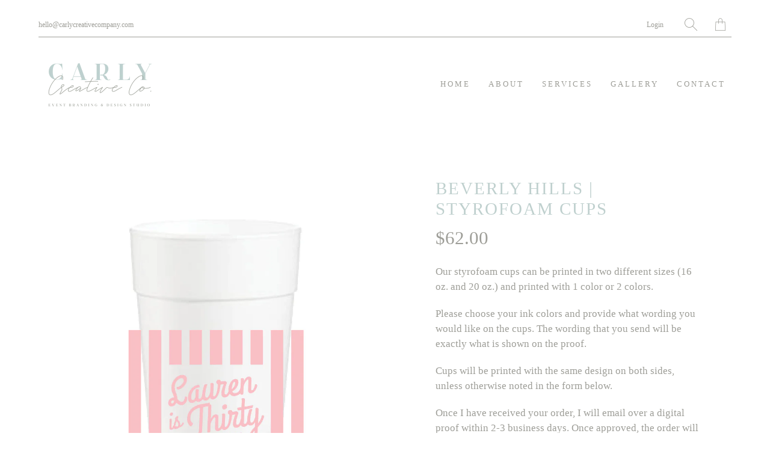

--- FILE ---
content_type: text/html; charset=utf-8
request_url: https://carlycreativecompany.com/collections/cups/products/beverly-hills-styrofoam-cups
body_size: 24254
content:


 <!DOCTYPE html>
<!--[if IE 9 ]><html class="ie ie9" lang="en"> <![endif]-->
<!--[if (gte IE 10)|!(IE)]><!--><html lang="en"> <!--<![endif]-->
<head> <meta charset="utf-8"> <meta http-equiv="cleartype" content="on"> <meta name="robots" content="index,follow"> <!-- Stylesheets for Artisan 1.3.0 --> <link href="//carlycreativecompany.com/cdn/shop/t/7/assets/styles.scss.css?v=62613091104170272521697647329" rel="stylesheet" type="text/css" media="all" />
  
<script src="https://cdnjs.cloudflare.com/ajax/libs/jquery/3.2.1/jquery.js" integrity="sha256-DZAnKJ/6XZ9si04Hgrsxu/8s717jcIzLy3oi35EouyE=" crossorigin="anonymous"></script> <noscript> <style>
      .slideshow {
        opacity: 1;
      }

      .product_gallery {
        opacity: 1;
      }

      .mainBar__container.overflow--hidden {
        overflow: visible;
      }

      .newsletter-popup.remodal {
        display: none;
      }

      .fallbackImage {
        max-width: 100%;
      }

      img.lazyload[src*="_100x"],
      img.lazyload[src*="_50x"] {
        display: none;
      }

      .product_gallery_nav {
        display: none;
      }</style></noscript> <title>Beverly Hills | Styrofoam Cups - Carly Creative Co.</title> <meta name="description" content="Our styrofoam cups can be printed in two different sizes (16 oz. and 20 oz.) and printed with 1 color or 2 colors.  Please choose your ink colors and provide what wording you would like on the cups. The wording that you send will be exactly what is shown on the proof. Cups will be printed with the same design on both s" />
  

  

<meta name="author" content="Carly Creative Co.">
<meta property="og:url" content="https://carlycreativecompany.com/products/beverly-hills-styrofoam-cups">
<meta property="og:site_name" content="Carly Creative Co."> <meta property="og:type" content="product"> <meta property="og:title" content="Beverly Hills | Styrofoam Cups"> <meta property="og:image" content="http://carlycreativecompany.com/cdn/shop/products/beverlyhillsstyro_600x.jpg?v=1662577560"> <meta property="og:image:secure_url" content="https://carlycreativecompany.com/cdn/shop/products/beverlyhillsstyro_600x.jpg?v=1662577560"> <meta property="og:price:amount" content="62.00"> <meta property="og:price:currency" content="USD"> <meta property="og:description" content="Our styrofoam cups can be printed in two different sizes (16 oz. and 20 oz.) and printed with 1 color or 2 colors.  Please choose your ink colors and provide what wording you would like on the cups. The wording that you send will be exactly what is shown on the proof. Cups will be printed with the same design on both s">




<meta name="twitter:card" content="summary"> <meta name="twitter:title" content="Beverly Hills | Styrofoam Cups"> <meta name="twitter:description" content="Our styrofoam cups can be printed in two different sizes (16 oz. and 20 oz.) and printed with 1 color or 2 colors. 
Please choose your ink colors and provide what wording you would like on the cups. The wording that you send will be exactly what is shown on the proof.
Cups will be printed with the same design on both sides, unless otherwise noted in the form below.
Once I have received your order, I will email over a digital proof within 2-3 business days. Once approved, the order will go into production and will take approximately 10-12 business days for printing. Orders will be shipped ground out of Dallas.
Pairs well with our Beverly Hills Napkins and Koozies!
If you need your order rush, please email hello@carlycreativecompany.com."> <meta name="twitter:image" content="https://carlycreativecompany.com/cdn/shop/products/beverlyhillsstyro_240x.jpg?v=1662577560"> <meta name="twitter:image:width" content="240"> <meta name="twitter:image:height" content="240"> <meta name="twitter:image:alt" content="Beverly Hills | Styrofoam Cups"> <link rel="prev" href="/collections/cups/products/stripes-name-shatterproof-cups"> <link rel="next" href="/collections/cups/products/beverly-hills-shatterproof-cups"> <!-- Mobile Specific Metas --> <meta name="HandheldFriendly" content="True"> <meta name="MobileOptimized" content="320"> <meta name="viewport" content="width=device-width,initial-scale=1"> <meta name="theme-color" content="#ffffff"> <link rel="shortcut icon" type="image/x-icon" href="//carlycreativecompany.com/cdn/shop/files/Facebook-Profile_180x180.jpg?v=1613223386"> <link rel="apple-touch-icon" href="//carlycreativecompany.com/cdn/shop/files/Facebook-Profile_180x180.jpg?v=1613223386"/> <link rel="apple-touch-icon" sizes="72x72" href="//carlycreativecompany.com/cdn/shop/files/Facebook-Profile_72x72.jpg?v=1613223386"/> <link rel="apple-touch-icon" sizes="114x114" href="//carlycreativecompany.com/cdn/shop/files/Facebook-Profile_114x114.jpg?v=1613223386"/> <link rel="apple-touch-icon" sizes="180x180" href="//carlycreativecompany.com/cdn/shop/files/Facebook-Profile_180x180.jpg?v=1613223386"/> <link rel="apple-touch-icon" sizes="228x228" href="//carlycreativecompany.com/cdn/shop/files/Facebook-Profile_228x228.jpg?v=1613223386"/> <link rel="canonical" href="https://carlycreativecompany.com/products/beverly-hills-styrofoam-cups" /> <script>window.performance && window.performance.mark && window.performance.mark('shopify.content_for_header.start');</script><meta id="shopify-digital-wallet" name="shopify-digital-wallet" content="/38250971267/digital_wallets/dialog">
<meta name="shopify-checkout-api-token" content="bff54d090e161233a7622042492b78e9">
<meta id="in-context-paypal-metadata" data-shop-id="38250971267" data-venmo-supported="false" data-environment="production" data-locale="en_US" data-paypal-v4="true" data-currency="USD">
<link rel="alternate" type="application/json+oembed" href="https://carlycreativecompany.com/products/beverly-hills-styrofoam-cups.oembed">
<script async="async" src="/checkouts/internal/preloads.js?locale=en-US"></script>
<link rel="preconnect" href="https://shop.app" crossorigin="anonymous">
<script async="async" src="https://shop.app/checkouts/internal/preloads.js?locale=en-US&shop_id=38250971267" crossorigin="anonymous"></script>
<script id="shopify-features" type="application/json">{"accessToken":"bff54d090e161233a7622042492b78e9","betas":["rich-media-storefront-analytics"],"domain":"carlycreativecompany.com","predictiveSearch":true,"shopId":38250971267,"locale":"en"}</script>
<script>var Shopify = Shopify || {};
Shopify.shop = "carly-creative-co.myshopify.com";
Shopify.locale = "en";
Shopify.currency = {"active":"USD","rate":"1.0"};
Shopify.country = "US";
Shopify.theme = {"name":"Copy of Artisan  | hulk 5-12-2020 with Installm...","id":131692232835,"schema_name":"Artisan","schema_version":"1.3.0","theme_store_id":856,"role":"main"};
Shopify.theme.handle = "null";
Shopify.theme.style = {"id":null,"handle":null};
Shopify.cdnHost = "carlycreativecompany.com/cdn";
Shopify.routes = Shopify.routes || {};
Shopify.routes.root = "/";</script>
<script type="module">!function(o){(o.Shopify=o.Shopify||{}).modules=!0}(window);</script>
<script>!function(o){function n(){var o=[];function n(){o.push(Array.prototype.slice.apply(arguments))}return n.q=o,n}var t=o.Shopify=o.Shopify||{};t.loadFeatures=n(),t.autoloadFeatures=n()}(window);</script>
<script>
  window.ShopifyPay = window.ShopifyPay || {};
  window.ShopifyPay.apiHost = "shop.app\/pay";
  window.ShopifyPay.redirectState = null;
</script>
<script id="shop-js-analytics" type="application/json">{"pageType":"product"}</script>
<script defer="defer" async type="module" src="//carlycreativecompany.com/cdn/shopifycloud/shop-js/modules/v2/client.init-shop-cart-sync_BN7fPSNr.en.esm.js"></script>
<script defer="defer" async type="module" src="//carlycreativecompany.com/cdn/shopifycloud/shop-js/modules/v2/chunk.common_Cbph3Kss.esm.js"></script>
<script defer="defer" async type="module" src="//carlycreativecompany.com/cdn/shopifycloud/shop-js/modules/v2/chunk.modal_DKumMAJ1.esm.js"></script>
<script type="module">
  await import("//carlycreativecompany.com/cdn/shopifycloud/shop-js/modules/v2/client.init-shop-cart-sync_BN7fPSNr.en.esm.js");
await import("//carlycreativecompany.com/cdn/shopifycloud/shop-js/modules/v2/chunk.common_Cbph3Kss.esm.js");
await import("//carlycreativecompany.com/cdn/shopifycloud/shop-js/modules/v2/chunk.modal_DKumMAJ1.esm.js");

  window.Shopify.SignInWithShop?.initShopCartSync?.({"fedCMEnabled":true,"windoidEnabled":true});

</script>
<script>
  window.Shopify = window.Shopify || {};
  if (!window.Shopify.featureAssets) window.Shopify.featureAssets = {};
  window.Shopify.featureAssets['shop-js'] = {"shop-cart-sync":["modules/v2/client.shop-cart-sync_CJVUk8Jm.en.esm.js","modules/v2/chunk.common_Cbph3Kss.esm.js","modules/v2/chunk.modal_DKumMAJ1.esm.js"],"init-fed-cm":["modules/v2/client.init-fed-cm_7Fvt41F4.en.esm.js","modules/v2/chunk.common_Cbph3Kss.esm.js","modules/v2/chunk.modal_DKumMAJ1.esm.js"],"init-shop-email-lookup-coordinator":["modules/v2/client.init-shop-email-lookup-coordinator_Cc088_bR.en.esm.js","modules/v2/chunk.common_Cbph3Kss.esm.js","modules/v2/chunk.modal_DKumMAJ1.esm.js"],"init-windoid":["modules/v2/client.init-windoid_hPopwJRj.en.esm.js","modules/v2/chunk.common_Cbph3Kss.esm.js","modules/v2/chunk.modal_DKumMAJ1.esm.js"],"shop-button":["modules/v2/client.shop-button_B0jaPSNF.en.esm.js","modules/v2/chunk.common_Cbph3Kss.esm.js","modules/v2/chunk.modal_DKumMAJ1.esm.js"],"shop-cash-offers":["modules/v2/client.shop-cash-offers_DPIskqss.en.esm.js","modules/v2/chunk.common_Cbph3Kss.esm.js","modules/v2/chunk.modal_DKumMAJ1.esm.js"],"shop-toast-manager":["modules/v2/client.shop-toast-manager_CK7RT69O.en.esm.js","modules/v2/chunk.common_Cbph3Kss.esm.js","modules/v2/chunk.modal_DKumMAJ1.esm.js"],"init-shop-cart-sync":["modules/v2/client.init-shop-cart-sync_BN7fPSNr.en.esm.js","modules/v2/chunk.common_Cbph3Kss.esm.js","modules/v2/chunk.modal_DKumMAJ1.esm.js"],"init-customer-accounts-sign-up":["modules/v2/client.init-customer-accounts-sign-up_CfPf4CXf.en.esm.js","modules/v2/client.shop-login-button_DeIztwXF.en.esm.js","modules/v2/chunk.common_Cbph3Kss.esm.js","modules/v2/chunk.modal_DKumMAJ1.esm.js"],"pay-button":["modules/v2/client.pay-button_CgIwFSYN.en.esm.js","modules/v2/chunk.common_Cbph3Kss.esm.js","modules/v2/chunk.modal_DKumMAJ1.esm.js"],"init-customer-accounts":["modules/v2/client.init-customer-accounts_DQ3x16JI.en.esm.js","modules/v2/client.shop-login-button_DeIztwXF.en.esm.js","modules/v2/chunk.common_Cbph3Kss.esm.js","modules/v2/chunk.modal_DKumMAJ1.esm.js"],"avatar":["modules/v2/client.avatar_BTnouDA3.en.esm.js"],"init-shop-for-new-customer-accounts":["modules/v2/client.init-shop-for-new-customer-accounts_CsZy_esa.en.esm.js","modules/v2/client.shop-login-button_DeIztwXF.en.esm.js","modules/v2/chunk.common_Cbph3Kss.esm.js","modules/v2/chunk.modal_DKumMAJ1.esm.js"],"shop-follow-button":["modules/v2/client.shop-follow-button_BRMJjgGd.en.esm.js","modules/v2/chunk.common_Cbph3Kss.esm.js","modules/v2/chunk.modal_DKumMAJ1.esm.js"],"checkout-modal":["modules/v2/client.checkout-modal_B9Drz_yf.en.esm.js","modules/v2/chunk.common_Cbph3Kss.esm.js","modules/v2/chunk.modal_DKumMAJ1.esm.js"],"shop-login-button":["modules/v2/client.shop-login-button_DeIztwXF.en.esm.js","modules/v2/chunk.common_Cbph3Kss.esm.js","modules/v2/chunk.modal_DKumMAJ1.esm.js"],"lead-capture":["modules/v2/client.lead-capture_DXYzFM3R.en.esm.js","modules/v2/chunk.common_Cbph3Kss.esm.js","modules/v2/chunk.modal_DKumMAJ1.esm.js"],"shop-login":["modules/v2/client.shop-login_CA5pJqmO.en.esm.js","modules/v2/chunk.common_Cbph3Kss.esm.js","modules/v2/chunk.modal_DKumMAJ1.esm.js"],"payment-terms":["modules/v2/client.payment-terms_BxzfvcZJ.en.esm.js","modules/v2/chunk.common_Cbph3Kss.esm.js","modules/v2/chunk.modal_DKumMAJ1.esm.js"]};
</script>
<script>(function() {
  var isLoaded = false;
  function asyncLoad() {
    if (isLoaded) return;
    isLoaded = true;
    var urls = ["https:\/\/shy.elfsight.com\/p\/platform.js?shop=carly-creative-co.myshopify.com","\/\/www.powr.io\/powr.js?powr-token=carly-creative-co.myshopify.com\u0026external-type=shopify\u0026shop=carly-creative-co.myshopify.com","https:\/\/cdn.nfcube.com\/instafeed-db815a069c0be82d15777923f8a1cf15.js?shop=carly-creative-co.myshopify.com"];
    for (var i = 0; i <urls.length; i++) {
      var s = document.createElement('script');
      s.type = 'text/javascript';
      s.async = true;
      s.src = urls[i];
      var x = document.getElementsByTagName('script')[0];
      x.parentNode.insertBefore(s, x);
    }
  };
  if(window.attachEvent) {
    window.attachEvent('onload', asyncLoad);
  } else {
    window.addEventListener('load', asyncLoad, false);
  }
})();</script>
<script id="__st">var __st={"a":38250971267,"offset":-21600,"reqid":"f388c987-edd9-462a-ad7b-4488fb0e9c89-1769769388","pageurl":"carlycreativecompany.com\/collections\/cups\/products\/beverly-hills-styrofoam-cups","u":"d9ce80f21259","p":"product","rtyp":"product","rid":7748624416899};</script>
<script>window.ShopifyPaypalV4VisibilityTracking = true;</script>
<script id="captcha-bootstrap">!function(){'use strict';const t='contact',e='account',n='new_comment',o=[[t,t],['blogs',n],['comments',n],[t,'customer']],c=[[e,'customer_login'],[e,'guest_login'],[e,'recover_customer_password'],[e,'create_customer']],r=t=>t.map((([t,e])=>`form[action*='/${t}']:not([data-nocaptcha='true']) input[name='form_type'][value='${e}']`)).join(','),a=t=>()=>t?[...document.querySelectorAll(t)].map((t=>t.form)):[];function s(){const t=[...o],e=r(t);return a(e)}const i='password',u='form_key',d=['recaptcha-v3-token','g-recaptcha-response','h-captcha-response',i],f=()=>{try{return window.sessionStorage}catch{return}},m='__shopify_v',_=t=>t.elements[u];function p(t,e,n=!1){try{const o=window.sessionStorage,c=JSON.parse(o.getItem(e)),{data:r}=function(t){const{data:e,action:n}=t;return t[m]||n?{data:e,action:n}:{data:t,action:n}}(c);for(const[e,n]of Object.entries(r))t.elements[e]&&(t.elements[e].value=n);n&&o.removeItem(e)}catch(o){console.error('form repopulation failed',{error:o})}}const l='form_type',E='cptcha';function T(t){t.dataset[E]=!0}const w=window,h=w.document,L='Shopify',v='ce_forms',y='captcha';let A=!1;((t,e)=>{const n=(g='f06e6c50-85a8-45c8-87d0-21a2b65856fe',I='https://cdn.shopify.com/shopifycloud/storefront-forms-hcaptcha/ce_storefront_forms_captcha_hcaptcha.v1.5.2.iife.js',D={infoText:'Protected by hCaptcha',privacyText:'Privacy',termsText:'Terms'},(t,e,n)=>{const o=w[L][v],c=o.bindForm;if(c)return c(t,g,e,D).then(n);var r;o.q.push([[t,g,e,D],n]),r=I,A||(h.body.append(Object.assign(h.createElement('script'),{id:'captcha-provider',async:!0,src:r})),A=!0)});var g,I,D;w[L]=w[L]||{},w[L][v]=w[L][v]||{},w[L][v].q=[],w[L][y]=w[L][y]||{},w[L][y].protect=function(t,e){n(t,void 0,e),T(t)},Object.freeze(w[L][y]),function(t,e,n,w,h,L){const[v,y,A,g]=function(t,e,n){const i=e?o:[],u=t?c:[],d=[...i,...u],f=r(d),m=r(i),_=r(d.filter((([t,e])=>n.includes(e))));return[a(f),a(m),a(_),s()]}(w,h,L),I=t=>{const e=t.target;return e instanceof HTMLFormElement?e:e&&e.form},D=t=>v().includes(t);t.addEventListener('submit',(t=>{const e=I(t);if(!e)return;const n=D(e)&&!e.dataset.hcaptchaBound&&!e.dataset.recaptchaBound,o=_(e),c=g().includes(e)&&(!o||!o.value);(n||c)&&t.preventDefault(),c&&!n&&(function(t){try{if(!f())return;!function(t){const e=f();if(!e)return;const n=_(t);if(!n)return;const o=n.value;o&&e.removeItem(o)}(t);const e=Array.from(Array(32),(()=>Math.random().toString(36)[2])).join('');!function(t,e){_(t)||t.append(Object.assign(document.createElement('input'),{type:'hidden',name:u})),t.elements[u].value=e}(t,e),function(t,e){const n=f();if(!n)return;const o=[...t.querySelectorAll(`input[type='${i}']`)].map((({name:t})=>t)),c=[...d,...o],r={};for(const[a,s]of new FormData(t).entries())c.includes(a)||(r[a]=s);n.setItem(e,JSON.stringify({[m]:1,action:t.action,data:r}))}(t,e)}catch(e){console.error('failed to persist form',e)}}(e),e.submit())}));const S=(t,e)=>{t&&!t.dataset[E]&&(n(t,e.some((e=>e===t))),T(t))};for(const o of['focusin','change'])t.addEventListener(o,(t=>{const e=I(t);D(e)&&S(e,y())}));const B=e.get('form_key'),M=e.get(l),P=B&&M;t.addEventListener('DOMContentLoaded',(()=>{const t=y();if(P)for(const e of t)e.elements[l].value===M&&p(e,B);[...new Set([...A(),...v().filter((t=>'true'===t.dataset.shopifyCaptcha))])].forEach((e=>S(e,t)))}))}(h,new URLSearchParams(w.location.search),n,t,e,['guest_login'])})(!0,!0)}();</script>
<script integrity="sha256-4kQ18oKyAcykRKYeNunJcIwy7WH5gtpwJnB7kiuLZ1E=" data-source-attribution="shopify.loadfeatures" defer="defer" src="//carlycreativecompany.com/cdn/shopifycloud/storefront/assets/storefront/load_feature-a0a9edcb.js" crossorigin="anonymous"></script>
<script crossorigin="anonymous" defer="defer" src="//carlycreativecompany.com/cdn/shopifycloud/storefront/assets/shopify_pay/storefront-65b4c6d7.js?v=20250812"></script>
<script data-source-attribution="shopify.dynamic_checkout.dynamic.init">var Shopify=Shopify||{};Shopify.PaymentButton=Shopify.PaymentButton||{isStorefrontPortableWallets:!0,init:function(){window.Shopify.PaymentButton.init=function(){};var t=document.createElement("script");t.src="https://carlycreativecompany.com/cdn/shopifycloud/portable-wallets/latest/portable-wallets.en.js",t.type="module",document.head.appendChild(t)}};
</script>
<script data-source-attribution="shopify.dynamic_checkout.buyer_consent">
  function portableWalletsHideBuyerConsent(e){var t=document.getElementById("shopify-buyer-consent"),n=document.getElementById("shopify-subscription-policy-button");t&&n&&(t.classList.add("hidden"),t.setAttribute("aria-hidden","true"),n.removeEventListener("click",e))}function portableWalletsShowBuyerConsent(e){var t=document.getElementById("shopify-buyer-consent"),n=document.getElementById("shopify-subscription-policy-button");t&&n&&(t.classList.remove("hidden"),t.removeAttribute("aria-hidden"),n.addEventListener("click",e))}window.Shopify?.PaymentButton&&(window.Shopify.PaymentButton.hideBuyerConsent=portableWalletsHideBuyerConsent,window.Shopify.PaymentButton.showBuyerConsent=portableWalletsShowBuyerConsent);
</script>
<script data-source-attribution="shopify.dynamic_checkout.cart.bootstrap">document.addEventListener("DOMContentLoaded",(function(){function t(){return document.querySelector("shopify-accelerated-checkout-cart, shopify-accelerated-checkout")}if(t())Shopify.PaymentButton.init();else{new MutationObserver((function(e,n){t()&&(Shopify.PaymentButton.init(),n.disconnect())})).observe(document.body,{childList:!0,subtree:!0})}}));
</script>
<link id="shopify-accelerated-checkout-styles" rel="stylesheet" media="screen" href="https://carlycreativecompany.com/cdn/shopifycloud/portable-wallets/latest/accelerated-checkout-backwards-compat.css" crossorigin="anonymous">
<style id="shopify-accelerated-checkout-cart">
        #shopify-buyer-consent {
  margin-top: 1em;
  display: inline-block;
  width: 100%;
}

#shopify-buyer-consent.hidden {
  display: none;
}

#shopify-subscription-policy-button {
  background: none;
  border: none;
  padding: 0;
  text-decoration: underline;
  font-size: inherit;
  cursor: pointer;
}

#shopify-subscription-policy-button::before {
  box-shadow: none;
}

      </style>

<script>window.performance && window.performance.mark && window.performance.mark('shopify.content_for_header.end');</script> <style>
          .intl-tel-input .country-list .country-name,.intl-tel-input .country-list .dial-code,.intl-tel-input .country-list .flag-box{vertical-align:middle }.intl-tel-input{position:relative;display:block }.intl-tel-input *{box-sizing:border-box;-moz-box-sizing:border-box }.intl-tel-input .hulk_val_hide{display:none }.intl-tel-input .v-hide{visibility:hidden }.intl-tel-input input,.intl-tel-input input[type=tel],.intl-tel-input input[type=text]{position:relative;z-index:0;margin-top:0!important;margin-bottom:0!important;padding-right:36px;margin-right:0 }.intl-tel-input .flag-container{position:absolute;top:0;bottom:0;right:0;padding:1px }.intl-tel-input .selected-flag{z-index:1;position:relative;width:36px;height:100%;padding:0 0 0 8px }.intl-tel-input .selected-flag .iti-flag{position:absolute;top:0;bottom:0;margin:auto }.intl-tel-input .selected-flag .iti-arrow{position:absolute;top:50%;margin-top:-2px;right:6px;width:0;height:0;border-left:3px solid transparent;border-right:3px solid transparent;border-top:4px solid #555 }.intl-tel-input .selected-flag .iti-arrow.up{border-top:none;border-bottom:4px solid #555 }.intl-tel-input .country-list{position:absolute;z-index:2;list-style:none;text-align:left;padding:0;margin:0 0 0 -1px;box-shadow:1px 1px 4px rgba(0,0,0,.2);background-color:#fff;border:1px solid #CCC;white-space:nowrap;max-height:200px;overflow-y:scroll }.intl-tel-input .country-list .country.highlight,.intl-tel-input.allow-dropdown .flag-container:hover .selected-flag{background-color:rgba(0,0,0,.05) }.intl-tel-input .country-list.dropup{bottom:100%;margin-bottom:-1px }.intl-tel-input .country-list .flag-box{display:inline-block;width:20px }@media (max-width:500px){.intl-tel-input .country-list{white-space:normal }}.intl-tel-input .country-list .divider{padding-bottom:5px;margin-bottom:5px;border-bottom:1px solid #CCC }.intl-tel-input .country-list .country{padding:5px 10px }.intl-tel-input .country-list .country .dial-code{color:#999 }.intl-tel-input .country-list .country-name,.intl-tel-input .country-list .flag-box{margin-right:6px }.intl-tel-input.allow-dropdown input,.intl-tel-input.allow-dropdown input[type=tel],.intl-tel-input.allow-dropdown input[type=text],.intl-tel-input.separate-dial-code input,.intl-tel-input.separate-dial-code input[type=tel],.intl-tel-input.separate-dial-code input[type=text]{padding-right:6px;padding-left:52px;margin-left:0 }.intl-tel-input.allow-dropdown .flag-container,.intl-tel-input.separate-dial-code .flag-container{right:auto;left:0 }.intl-tel-input.allow-dropdown .selected-flag,.intl-tel-input.separate-dial-code .selected-flag{width:46px }.intl-tel-input.allow-dropdown .flag-container:hover{cursor:pointer }.intl-tel-input.allow-dropdown input[disabled]+.flag-container:hover,.intl-tel-input.allow-dropdown input[readonly]+.flag-container:hover{cursor:default }.intl-tel-input.allow-dropdown input[disabled]+.flag-container:hover .selected-flag,.intl-tel-input.allow-dropdown input[readonly]+.flag-container:hover .selected-flag{background-color:transparent }.intl-tel-input.separate-dial-code .selected-flag{background-color:rgba(0,0,0,.05);display:table }.intl-tel-input.separate-dial-code .selected-dial-code{display:table-cell;vertical-align:middle;padding-left:28px }.intl-tel-input.separate-dial-code.iti-sdc-2 input,.intl-tel-input.separate-dial-code.iti-sdc-2 input[type=tel],.intl-tel-input.separate-dial-code.iti-sdc-2 input[type=text]{padding-left:66px }.intl-tel-input.separate-dial-code.iti-sdc-2 .selected-flag{width:60px }.intl-tel-input.separate-dial-code.allow-dropdown.iti-sdc-2 input,.intl-tel-input.separate-dial-code.allow-dropdown.iti-sdc-2 input[type=tel],.intl-tel-input.separate-dial-code.allow-dropdown.iti-sdc-2 input[type=text]{padding-left:76px }.intl-tel-input.separate-dial-code.allow-dropdown.iti-sdc-2 .selected-flag{width:70px }.intl-tel-input.separate-dial-code.iti-sdc-3 input,.intl-tel-input.separate-dial-code.iti-sdc-3 input[type=tel],.intl-tel-input.separate-dial-code.iti-sdc-3 input[type=text]{padding-left:74px }.intl-tel-input.separate-dial-code.iti-sdc-3 .selected-flag{width:68px }.intl-tel-input.separate-dial-code.allow-dropdown.iti-sdc-3 input,.intl-tel-input.separate-dial-code.allow-dropdown.iti-sdc-3 input[type=tel],.intl-tel-input.separate-dial-code.allow-dropdown.iti-sdc-3 input[type=text]{padding-left:84px }.intl-tel-input.separate-dial-code.allow-dropdown.iti-sdc-3 .selected-flag{width:78px }.intl-tel-input.separate-dial-code.iti-sdc-4 input,.intl-tel-input.separate-dial-code.iti-sdc-4 input[type=tel],.intl-tel-input.separate-dial-code.iti-sdc-4 input[type=text]{padding-left:82px }.intl-tel-input.separate-dial-code.iti-sdc-4 .selected-flag{width:76px }.intl-tel-input.separate-dial-code.allow-dropdown.iti-sdc-4 input,.intl-tel-input.separate-dial-code.allow-dropdown.iti-sdc-4 input[type=tel],.intl-tel-input.separate-dial-code.allow-dropdown.iti-sdc-4 input[type=text]{padding-left:92px }.intl-tel-input.separate-dial-code.allow-dropdown.iti-sdc-4 .selected-flag{width:86px }.intl-tel-input.separate-dial-code.iti-sdc-5 input,.intl-tel-input.separate-dial-code.iti-sdc-5 input[type=tel],.intl-tel-input.separate-dial-code.iti-sdc-5 input[type=text]{padding-left:90px }.intl-tel-input.separate-dial-code.iti-sdc-5 .selected-flag{width:84px }.intl-tel-input.separate-dial-code.allow-dropdown.iti-sdc-5 input,.intl-tel-input.separate-dial-code.allow-dropdown.iti-sdc-5 input[type=tel],.intl-tel-input.separate-dial-code.allow-dropdown.iti-sdc-5 input[type=text]{padding-left:100px }.intl-tel-input.separate-dial-code.allow-dropdown.iti-sdc-5 .selected-flag{width:94px }.intl-tel-input.iti-container{position:absolute;top:-1000px;left:-1000px;z-index:1060;padding:1px }.intl-tel-input.iti-container:hover{cursor:pointer }.iti-mobile .intl-tel-input.iti-container{top:30px;bottom:30px;left:30px;right:30px;position:fixed; z-index: 99999;}.iti-mobile .intl-tel-input .country-list{max-height:100%;width:100% }.iti-mobile .intl-tel-input .country-list .country{padding:10px;line-height:1.5em }.iti-flag{width:20px }.iti-flag.be{width:18px }.iti-flag.ch{width:15px }.iti-flag.mc{width:19px }.iti-flag.ac{height:10px;background-position:0 0 }.iti-flag.ad{height:14px;background-position:-22px 0 }.iti-flag.ae{height:10px;background-position:-44px 0 }.iti-flag.af{height:14px;background-position:-66px 0 }.iti-flag.ag{height:14px;background-position:-88px 0 }.iti-flag.ai{height:10px;background-position:-110px 0 }.iti-flag.al{height:15px;background-position:-132px 0 }.iti-flag.am{height:10px;background-position:-154px 0 }.iti-flag.ao{height:14px;background-position:-176px 0 }.iti-flag.aq{height:14px;background-position:-198px 0 }.iti-flag.ar{height:13px;background-position:-220px 0 }.iti-flag.as{height:10px;background-position:-242px 0 }.iti-flag.at{height:14px;background-position:-264px 0 }.iti-flag.au{height:10px;background-position:-286px 0 }.iti-flag.aw{height:14px;background-position:-308px 0 }.iti-flag.ax{height:13px;background-position:-330px 0 }.iti-flag.az{height:10px;background-position:-352px 0 }.iti-flag.ba{height:10px;background-position:-374px 0 }.iti-flag.bb{height:14px;background-position:-396px 0 }.iti-flag.bd{height:12px;background-position:-418px 0 }.iti-flag.be{height:15px;background-position:-440px 0 }.iti-flag.bf{height:14px;background-position:-460px 0 }.iti-flag.bg{height:12px;background-position:-482px 0 }.iti-flag.bh{height:12px;background-position:-504px 0 }.iti-flag.bi{height:12px;background-position:-526px 0 }.iti-flag.bj{height:14px;background-position:-548px 0 }.iti-flag.bl{height:14px;background-position:-570px 0 }.iti-flag.bm{height:10px;background-position:-592px 0 }.iti-flag.bn{height:10px;background-position:-614px 0 }.iti-flag.bo{height:14px;background-position:-636px 0 }.iti-flag.bq{height:14px;background-position:-658px 0 }.iti-flag.br{height:14px;background-position:-680px 0 }.iti-flag.bs{height:10px;background-position:-702px 0 }.iti-flag.bt{height:14px;background-position:-724px 0 }.iti-flag.bv{height:15px;background-position:-746px 0 }.iti-flag.bw{height:14px;background-position:-768px 0 }.iti-flag.by{height:10px;background-position:-790px 0 }.iti-flag.bz{height:14px;background-position:-812px 0 }.iti-flag.ca{height:10px;background-position:-834px 0 }.iti-flag.cc{height:10px;background-position:-856px 0 }.iti-flag.cd{height:15px;background-position:-878px 0 }.iti-flag.cf{height:14px;background-position:-900px 0 }.iti-flag.cg{height:14px;background-position:-922px 0 }.iti-flag.ch{height:15px;background-position:-944px 0 }.iti-flag.ci{height:14px;background-position:-961px 0 }.iti-flag.ck{height:10px;background-position:-983px 0 }.iti-flag.cl{height:14px;background-position:-1005px 0 }.iti-flag.cm{height:14px;background-position:-1027px 0 }.iti-flag.cn{height:14px;background-position:-1049px 0 }.iti-flag.co{height:14px;background-position:-1071px 0 }.iti-flag.cp{height:14px;background-position:-1093px 0 }.iti-flag.cr{height:12px;background-position:-1115px 0 }.iti-flag.cu{height:10px;background-position:-1137px 0 }.iti-flag.cv{height:12px;background-position:-1159px 0 }.iti-flag.cw{height:14px;background-position:-1181px 0 }.iti-flag.cx{height:10px;background-position:-1203px 0 }.iti-flag.cy{height:14px;background-position:-1225px 0 }.iti-flag.cz{height:14px;background-position:-1247px 0 }.iti-flag.de{height:12px;background-position:-1269px 0 }.iti-flag.dg{height:10px;background-position:-1291px 0 }.iti-flag.dj{height:14px;background-position:-1313px 0 }.iti-flag.dk{height:15px;background-position:-1335px 0 }.iti-flag.dm{height:10px;background-position:-1357px 0 }.iti-flag.do{height:14px;background-position:-1379px 0 }.iti-flag.dz{height:14px;background-position:-1401px 0 }.iti-flag.ea{height:14px;background-position:-1423px 0 }.iti-flag.ec{height:14px;background-position:-1445px 0 }.iti-flag.ee{height:13px;background-position:-1467px 0 }.iti-flag.eg{height:14px;background-position:-1489px 0 }.iti-flag.eh{height:10px;background-position:-1511px 0 }.iti-flag.er{height:10px;background-position:-1533px 0 }.iti-flag.es{height:14px;background-position:-1555px 0 }.iti-flag.et{height:10px;background-position:-1577px 0 }.iti-flag.eu{height:14px;background-position:-1599px 0 }.iti-flag.fi{height:12px;background-position:-1621px 0 }.iti-flag.fj{height:10px;background-position:-1643px 0 }.iti-flag.fk{height:10px;background-position:-1665px 0 }.iti-flag.fm{height:11px;background-position:-1687px 0 }.iti-flag.fo{height:15px;background-position:-1709px 0 }.iti-flag.fr{height:14px;background-position:-1731px 0 }.iti-flag.ga{height:15px;background-position:-1753px 0 }.iti-flag.gb{height:10px;background-position:-1775px 0 }.iti-flag.gd{height:12px;background-position:-1797px 0 }.iti-flag.ge{height:14px;background-position:-1819px 0 }.iti-flag.gf{height:14px;background-position:-1841px 0 }.iti-flag.gg{height:14px;background-position:-1863px 0 }.iti-flag.gh{height:14px;background-position:-1885px 0 }.iti-flag.gi{height:10px;background-position:-1907px 0 }.iti-flag.gl{height:14px;background-position:-1929px 0 }.iti-flag.gm{height:14px;background-position:-1951px 0 }.iti-flag.gn{height:14px;background-position:-1973px 0 }.iti-flag.gp{height:14px;background-position:-1995px 0 }.iti-flag.gq{height:14px;background-position:-2017px 0 }.iti-flag.gr{height:14px;background-position:-2039px 0 }.iti-flag.gs{height:10px;background-position:-2061px 0 }.iti-flag.gt{height:13px;background-position:-2083px 0 }.iti-flag.gu{height:11px;background-position:-2105px 0 }.iti-flag.gw{height:10px;background-position:-2127px 0 }.iti-flag.gy{height:12px;background-position:-2149px 0 }.iti-flag.hk{height:14px;background-position:-2171px 0 }.iti-flag.hm{height:10px;background-position:-2193px 0 }.iti-flag.hn{height:10px;background-position:-2215px 0 }.iti-flag.hr{height:10px;background-position:-2237px 0 }.iti-flag.ht{height:12px;background-position:-2259px 0 }.iti-flag.hu{height:10px;background-position:-2281px 0 }.iti-flag.ic{height:14px;background-position:-2303px 0 }.iti-flag.id{height:14px;background-position:-2325px 0 }.iti-flag.ie{height:10px;background-position:-2347px 0 }.iti-flag.il{height:15px;background-position:-2369px 0 }.iti-flag.im{height:10px;background-position:-2391px 0 }.iti-flag.in{height:14px;background-position:-2413px 0 }.iti-flag.io{height:10px;background-position:-2435px 0 }.iti-flag.iq{height:14px;background-position:-2457px 0 }.iti-flag.ir{height:12px;background-position:-2479px 0 }.iti-flag.is{height:15px;background-position:-2501px 0 }.iti-flag.it{height:14px;background-position:-2523px 0 }.iti-flag.je{height:12px;background-position:-2545px 0 }.iti-flag.jm{height:10px;background-position:-2567px 0 }.iti-flag.jo{height:10px;background-position:-2589px 0 }.iti-flag.jp{height:14px;background-position:-2611px 0 }.iti-flag.ke{height:14px;background-position:-2633px 0 }.iti-flag.kg{height:12px;background-position:-2655px 0 }.iti-flag.kh{height:13px;background-position:-2677px 0 }.iti-flag.ki{height:10px;background-position:-2699px 0 }.iti-flag.km{height:12px;background-position:-2721px 0 }.iti-flag.kn{height:14px;background-position:-2743px 0 }.iti-flag.kp{height:10px;background-position:-2765px 0 }.iti-flag.kr{height:14px;background-position:-2787px 0 }.iti-flag.kw{height:10px;background-position:-2809px 0 }.iti-flag.ky{height:10px;background-position:-2831px 0 }.iti-flag.kz{height:10px;background-position:-2853px 0 }.iti-flag.la{height:14px;background-position:-2875px 0 }.iti-flag.lb{height:14px;background-position:-2897px 0 }.iti-flag.lc{height:10px;background-position:-2919px 0 }.iti-flag.li{height:12px;background-position:-2941px 0 }.iti-flag.lk{height:10px;background-position:-2963px 0 }.iti-flag.lr{height:11px;background-position:-2985px 0 }.iti-flag.ls{height:14px;background-position:-3007px 0 }.iti-flag.lt{height:12px;background-position:-3029px 0 }.iti-flag.lu{height:12px;background-position:-3051px 0 }.iti-flag.lv{height:10px;background-position:-3073px 0 }.iti-flag.ly{height:10px;background-position:-3095px 0 }.iti-flag.ma{height:14px;background-position:-3117px 0 }.iti-flag.mc{height:15px;background-position:-3139px 0 }.iti-flag.md{height:10px;background-position:-3160px 0 }.iti-flag.me{height:10px;background-position:-3182px 0 }.iti-flag.mf{height:14px;background-position:-3204px 0 }.iti-flag.mg{height:14px;background-position:-3226px 0 }.iti-flag.mh{height:11px;background-position:-3248px 0 }.iti-flag.mk{height:10px;background-position:-3270px 0 }.iti-flag.ml{height:14px;background-position:-3292px 0 }.iti-flag.mm{height:14px;background-position:-3314px 0 }.iti-flag.mn{height:10px;background-position:-3336px 0 }.iti-flag.mo{height:14px;background-position:-3358px 0 }.iti-flag.mp{height:10px;background-position:-3380px 0 }.iti-flag.mq{height:14px;background-position:-3402px 0 }.iti-flag.mr{height:14px;background-position:-3424px 0 }.iti-flag.ms{height:10px;background-position:-3446px 0 }.iti-flag.mt{height:14px;background-position:-3468px 0 }.iti-flag.mu{height:14px;background-position:-3490px 0 }.iti-flag.mv{height:14px;background-position:-3512px 0 }.iti-flag.mw{height:14px;background-position:-3534px 0 }.iti-flag.mx{height:12px;background-position:-3556px 0 }.iti-flag.my{height:10px;background-position:-3578px 0 }.iti-flag.mz{height:14px;background-position:-3600px 0 }.iti-flag.na{height:14px;background-position:-3622px 0 }.iti-flag.nc{height:10px;background-position:-3644px 0 }.iti-flag.ne{width:18px;height:15px;background-position:-3666px 0 }.iti-flag.nf{height:10px;background-position:-3686px 0 }.iti-flag.ng{height:10px;background-position:-3708px 0 }.iti-flag.ni{height:12px;background-position:-3730px 0 }.iti-flag.nl{height:14px;background-position:-3752px 0 }.iti-flag.no{height:15px;background-position:-3774px 0 }.iti-flag.np{width:13px;height:15px;background-position:-3796px 0 }.iti-flag.nr{height:10px;background-position:-3811px 0 }.iti-flag.nu{height:10px;background-position:-3833px 0 }.iti-flag.nz{height:10px;background-position:-3855px 0 }.iti-flag.om{height:10px;background-position:-3877px 0 }.iti-flag.pa{height:14px;background-position:-3899px 0 }.iti-flag.pe{height:14px;background-position:-3921px 0 }.iti-flag.pf{height:14px;background-position:-3943px 0 }.iti-flag.pg{height:15px;background-position:-3965px 0 }.iti-flag.ph{height:10px;background-position:-3987px 0 }.iti-flag.pk{height:14px;background-position:-4009px 0 }.iti-flag.pl{height:13px;background-position:-4031px 0 }.iti-flag.pm{height:14px;background-position:-4053px 0 }.iti-flag.pn{height:10px;background-position:-4075px 0 }.iti-flag.pr{height:14px;background-position:-4097px 0 }.iti-flag.ps{height:10px;background-position:-4119px 0 }.iti-flag.pt{height:14px;background-position:-4141px 0 }.iti-flag.pw{height:13px;background-position:-4163px 0 }.iti-flag.py{height:11px;background-position:-4185px 0 }.iti-flag.qa{height:8px;background-position:-4207px 0 }.iti-flag.re{height:14px;background-position:-4229px 0 }.iti-flag.ro{height:14px;background-position:-4251px 0 }.iti-flag.rs{height:14px;background-position:-4273px 0 }.iti-flag.ru{height:14px;background-position:-4295px 0 }.iti-flag.rw{height:14px;background-position:-4317px 0 }.iti-flag.sa{height:14px;background-position:-4339px 0 }.iti-flag.sb{height:10px;background-position:-4361px 0 }.iti-flag.sc{height:10px;background-position:-4383px 0 }.iti-flag.sd{height:10px;background-position:-4405px 0 }.iti-flag.se{height:13px;background-position:-4427px 0 }.iti-flag.sg{height:14px;background-position:-4449px 0 }.iti-flag.sh{height:10px;background-position:-4471px 0 }.iti-flag.si{height:10px;background-position:-4493px 0 }.iti-flag.sj{height:15px;background-position:-4515px 0 }.iti-flag.sk{height:14px;background-position:-4537px 0 }.iti-flag.sl{height:14px;background-position:-4559px 0 }.iti-flag.sm{height:15px;background-position:-4581px 0 }.iti-flag.sn{height:14px;background-position:-4603px 0 }.iti-flag.so{height:14px;background-position:-4625px 0 }.iti-flag.sr{height:14px;background-position:-4647px 0 }.iti-flag.ss{height:10px;background-position:-4669px 0 }.iti-flag.st{height:10px;background-position:-4691px 0 }.iti-flag.sv{height:12px;background-position:-4713px 0 }.iti-flag.sx{height:14px;background-position:-4735px 0 }.iti-flag.sy{height:14px;background-position:-4757px 0 }.iti-flag.sz{height:14px;background-position:-4779px 0 }.iti-flag.ta{height:10px;background-position:-4801px 0 }.iti-flag.tc{height:10px;background-position:-4823px 0 }.iti-flag.td{height:14px;background-position:-4845px 0 }.iti-flag.tf{height:14px;background-position:-4867px 0 }.iti-flag.tg{height:13px;background-position:-4889px 0 }.iti-flag.th{height:14px;background-position:-4911px 0 }.iti-flag.tj{height:10px;background-position:-4933px 0 }.iti-flag.tk{height:10px;background-position:-4955px 0 }.iti-flag.tl{height:10px;background-position:-4977px 0 }.iti-flag.tm{height:14px;background-position:-4999px 0 }.iti-flag.tn{height:14px;background-position:-5021px 0 }.iti-flag.to{height:10px;background-position:-5043px 0 }.iti-flag.tr{height:14px;background-position:-5065px 0 }.iti-flag.tt{height:12px;background-position:-5087px 0 }.iti-flag.tv{height:10px;background-position:-5109px 0 }.iti-flag.tw{height:14px;background-position:-5131px 0 }.iti-flag.tz{height:14px;background-position:-5153px 0 }.iti-flag.ua{height:14px;background-position:-5175px 0 }.iti-flag.ug{height:14px;background-position:-5197px 0 }.iti-flag.um{height:11px;background-position:-5219px 0 }.iti-flag.un{height:14px;background-position:-5241px 0 }.iti-flag.us{height:11px;background-position:-5263px 0 }.iti-flag.uy{height:14px;background-position:-5285px 0 }.iti-flag.uz{height:10px;background-position:-5307px 0 }.iti-flag.va{width:15px;height:15px;background-position:-5329px 0 }.iti-flag.vc{height:14px;background-position:-5346px 0 }.iti-flag.ve{height:14px;background-position:-5368px 0 }.iti-flag.vg{height:10px;background-position:-5390px 0 }.iti-flag.vi{height:14px;background-position:-5412px 0 }.iti-flag.vn{height:14px;background-position:-5434px 0  }.iti-flag.vu{height:12px;background-position:-5456px 0 }.iti-flag.wf{height:14px;background-position:-5478px 0 }.iti-flag.ws{height:10px;background-position:-5500px 0 }.iti-flag.xk{height:15px;background-position:-5522px 0 }.iti-flag.ye{height:14px;background-position:-5544px 0 }.iti-flag.yt{height:14px;background-position:-5566px 0 }.iti-flag.za{height:14px;background-position:-5588px 0 }.iti-flag.zm{height:14px;background-position:-5610px 0 }.iti-flag.zw{height:10px;background-position:-5632px 0 }.iti-flag{height:15px;box-shadow:0 0 1px 0 #888;background-image:url(https://productoption.hulkapps.com/images/flags.png);background-repeat:no-repeat;background-color:#DBDBDB;background-position:20px 0 }@media (-webkit-min-device-pixel-ratio:2),(min-resolution:192dpi){.iti-flag{background-size:5652px 15px;background-image:url(https://productoption.hulkapps.com/images/flags@2x.png) }}.iti-flag.np{background-color:transparent }.cart-property .property_name{font-weight:400;padding-right:0;min-width:auto;width:auto }.input_file+label{cursor:pointer;padding:3px 10px;width:auto;text-align:center;margin:0;background:#f4f8fb;border:1px solid #dbe1e8 }#error-msg,.hulkapps_with_discount{color:red }.discount_error{border-color:red }.edit_form input,.edit_form select,.edit_form textarea{min-height:44px!important }.hulkapps_summary{font-size:14px;display:block;color:red; }.hulkapps-summary-line-discount-code{margin:10px 0;display:block }.actual_price{text-decoration:line-through }input.error{border:1px solid #FF7C7C }#valid-msg{color:#00C900 }.edit_cart_option{margin-top:10px!important;display:none;cursor: pointer;border: 1px solid transparent;border-radius: 2px;color: #fff;font-weight: 600;text-transform: uppercase;letter-spacing: 0.08em;font-size: 14px;padding: 8px 15px;}.hulkapps_discount_hide{margin-top:10px;display:flex!important;align-items:center;justify-content:flex-end }.hulkapps_discount_code{width:auto !important;margin:0 12px 0 0 !important;}.discount_code_box{display:none;margin-bottom:10px;text-align:right }@media screen and (max-width:480px){.hulkapps_discount_code{width:100% }.hulkapps_option_name,.hulkapps_option_value{display:block!important }.hulkapp_close,.hulkapp_save{margin-bottom:8px }}@media screen and (max-width:991px){.hulkapps_option_name,.hulkapps_option_value{display:block!important;width:100%!important;max-width:100%!important }.hulkapps_discount_button{height:40px }}body.body_fixed{overflow:hidden;}select.hulkapps_dd{padding-right:30px!important }.cb_render .hulkapps_option_value label{display:flex!important;align-items:center }.dd_multi_render select{padding-right:5px!important;min-height:80px!important }.hulkapps-tooltip{position:relative;display:inline-block;cursor:pointer;vertical-align:middle }.hulkapps-tooltip img{display:block;}.hulkapps-tooltip .hulkapps-tooltip-inner{position:absolute;bottom:calc(100% + 5px);background:#000;left:-8px;color:#fff;box-shadow:0 6px 30px rgba(0,0,0,.08);opacity:0;visibility:hidden;transition:all ease-in-out .5s;border-radius:5px;font-size:13px;text-align:center;z-index:999;white-space:nowrap;padding: 7px;}.hulkapps-tooltip:hover .hulkapps-tooltip-inner{opacity:1;visibility:visible }.hulkapps-tooltip .hulkapps-tooltip-inner:after{content:"";position:absolute;top:100%;left:11px;border-width:5px;border-style:solid;border-color:#000 transparent transparent transparent;}.hulkapps-tooltip.bottom .hulkapps-tooltip-inner{bottom:auto;top:calc(100% + 5px);padding:0 }.hulkapps-tooltip.bottom .hulkapps-tooltip-inner:after{bottom:100%;top:auto;border-color:transparent transparent #000 }.hulkapps-tooltip .hulkapps-tooltip-inner.swatch-tooltip{left: 1px;}.hulkapps-tooltip .hulkapps-tooltip-inner.swatch-tooltip p{margin:0 0 5px;color:#fff;white-space:normal; }.hulkapps-tooltip .hulkapps-tooltip-inner.swatch-tooltip img{max-width:100% }.hulkapps-tooltip .hulkapps-tooltip-inner.swatch-tooltip img.circle{border-radius:50% }.hulkapps-tooltip .hulkapps-tooltip-inner.multiswatch-tooltip{left: 1px;}.hulkapps-tooltip .hulkapps-tooltip-inner.multiswatch-tooltip p{margin:0 0 5px;color:#fff;white-space:normal; }.hulkapps-tooltip .hulkapps-tooltip-inner.multiswatch-tooltip img{max-width:100% }.hulkapps-tooltip .hulkapps-tooltip-inner.multiswatch-tooltip img.circle{border-radius:50% }.hulkapp_save,button.hulkapp_close,.hulkapps_discount_button{cursor: pointer;border-radius: 2px;font-weight: 600;text-transform: none;letter-spacing: 0.08em;font-size: 14px;padding: 8px 15px;}.hulkapps-cart-original-total{display:block;} .discount-tag{ background: #ebebeb; padding: 5px 10px; border-radius: 5px; display: inline-block; margin-right: 30px; color: #000000;} .discount-tag .close-ajax-tag{ position: relative; width:15px; height:15px; display:inline-block; margin-left:5px; vertical-align:middle; cursor:pointer; } .discount-tag .close-ajax-tag:after, .discount-tag .close-ajax-tag:before{ content:; position:absolute; top:50%; left:50%; transform:translate(-50%, -50%) rotate(45deg); width:2px; height:10px; background-color:#3d3d3d; } .discount-tag .close-ajax-tag:before{ width:10px; height:2px; } .hulkapps_discount_code{max-width: 50%;} .discount-tag{ background: #ebebeb; padding: 5px 10px; border-radius: 5px; display: inline-block; margin-right: 30px; } .discount-tag .close-tag{ position: relative; width:15px; height:15px; display:inline-block; margin-left:5px; vertical-align:middle; cursor:pointer; } .discount-tag .close-tag:after, .discount-tag .close-tag:before{ content:''; position:absolute; top:50%; left:50%; transform:translate(-50%, -50%) rotate(45deg); width:2px; height:10px; background-color:#3d3d3d; } .discount-tag .close-tag:before{ width:10px; height:2px; } .after_discount_price{ font-weight: bold; } .final-total{ font-weight: normal; margin-right: 30px; }@media screen and (max-width:991px){body.body_fixed{position:fixed;top:0;right:0;left:0;bottom:0}} @media only screen and (max-width: 749px){ .hulkapps_swatch_option{ margin-bottom: 10px !important; }} @media (max-width: 767px){ #hulkapp_popupOverlay { padding-top: 10px !important; }.hulkapps_discount_code { width: 100% !important; }}.hulkapps-volumes{display:block;width:100%;}</style> <script>
        
          window.hulkapps = {
            shop_slug: "carly-creative-co",
            store_id: "carly-creative-co.myshopify.com",
            money_format: "${{amount}}",
            cart: null,
            product: null,
            product_collections: null,
            product_variants: null,
            is_volume_discount: null,
            product_id: null,
            page_type: null,
            po_url: "https://productoption.hulkapps.com",
            vd_url: "https://volumediscount.hulkapps.com",
            customer: null
          }
          
            

            
              window.hulkapps.page_type = "product"
              window.hulkapps.product_id = "7748624416899";
              window.hulkapps.product = {"id":7748624416899,"title":"Beverly Hills | Styrofoam Cups","handle":"beverly-hills-styrofoam-cups","description":"\u003cp\u003eOur styrofoam cups can be printed in two different sizes (16 oz. and 20 oz.) and printed with 1 color or 2 colors. \u003c\/p\u003e\n\u003cp\u003ePlease choose your ink colors and provide what \u003cmeta charset=\"utf-8\"\u003e\u003cspan data-mce-fragment=\"1\"\u003ewording\u003c\/span\u003e you would like on the cups. The wording that you send will be exactly what is shown on the proof.\u003c\/p\u003e\n\u003cp\u003eCups will be printed with the same design on both sides, unless otherwise noted in the form below.\u003c\/p\u003e\n\u003cp\u003eOnce I have received your order, I will email over a digital proof within 2-3 business days. Once approved, the order will go into production and will take approximately 10-12 business days for printing. Orders will be shipped ground out of Dallas.\u003cbr\u003e\u003c\/p\u003e\n\u003cp\u003ePairs well with our Beverly Hills\u003ca title=\"Napkins\" href=\"https:\/\/carlycreativecompany.com\/collections\/napkins\/products\/beverly-hills-napkins\" target=\"_blank\" data-mce-href=\"https:\/\/carlycreativecompany.com\/collections\/napkins\/products\/beverly-hills-napkins\"\u003e Napkins\u003c\/a\u003e and \u003ca title=\"Koozies\" href=\"https:\/\/carlycreativecompany.com\/collections\/koozies\/products\/beverly-hills-koozies\" data-mce-href=\"https:\/\/carlycreativecompany.com\/collections\/koozies\/products\/beverly-hills-koozies\" target=\"_blank\"\u003eKoozies\u003c\/a\u003e!\u003c\/p\u003e\n\u003cp\u003eIf you need your order rush, please email hello@carlycreativecompany.com.\u003c\/p\u003e","published_at":"2022-08-31T11:36:03-05:00","created_at":"2022-08-31T11:01:41-05:00","vendor":"Carly Creative Co.","type":"Styrofoam Cups","tags":["Beverly Hills","Color Cups","pink","Styrofoam Cups"],"price":6200,"price_min":6200,"price_max":49500,"available":true,"price_varies":true,"compare_at_price":null,"compare_at_price_min":0,"compare_at_price_max":0,"compare_at_price_varies":false,"variants":[{"id":42838291382403,"title":"16 oz. \/ 1 Color \/ 25","option1":"16 oz.","option2":"1 Color","option3":"25","sku":null,"requires_shipping":true,"taxable":true,"featured_image":null,"available":true,"name":"Beverly Hills | Styrofoam Cups - 16 oz. \/ 1 Color \/ 25","public_title":"16 oz. \/ 1 Color \/ 25","options":["16 oz.","1 Color","25"],"price":6200,"weight":907,"compare_at_price":null,"inventory_management":"shopify","barcode":null,"requires_selling_plan":false,"selling_plan_allocations":[]},{"id":42838291415171,"title":"16 oz. \/ 1 Color \/ 50","option1":"16 oz.","option2":"1 Color","option3":"50","sku":null,"requires_shipping":true,"taxable":true,"featured_image":null,"available":true,"name":"Beverly Hills | Styrofoam Cups - 16 oz. \/ 1 Color \/ 50","public_title":"16 oz. \/ 1 Color \/ 50","options":["16 oz.","1 Color","50"],"price":7400,"weight":1134,"compare_at_price":null,"inventory_management":"shopify","barcode":null,"requires_selling_plan":false,"selling_plan_allocations":[]},{"id":42838291447939,"title":"16 oz. \/ 1 Color \/ 75","option1":"16 oz.","option2":"1 Color","option3":"75","sku":null,"requires_shipping":true,"taxable":true,"featured_image":null,"available":true,"name":"Beverly Hills | Styrofoam Cups - 16 oz. \/ 1 Color \/ 75","public_title":"16 oz. \/ 1 Color \/ 75","options":["16 oz.","1 Color","75"],"price":11100,"weight":1361,"compare_at_price":null,"inventory_management":"shopify","barcode":null,"requires_selling_plan":false,"selling_plan_allocations":[]},{"id":42838291480707,"title":"16 oz. \/ 1 Color \/ 100","option1":"16 oz.","option2":"1 Color","option3":"100","sku":null,"requires_shipping":true,"taxable":true,"featured_image":null,"available":true,"name":"Beverly Hills | Styrofoam Cups - 16 oz. \/ 1 Color \/ 100","public_title":"16 oz. \/ 1 Color \/ 100","options":["16 oz.","1 Color","100"],"price":9800,"weight":1588,"compare_at_price":null,"inventory_management":"shopify","barcode":null,"requires_selling_plan":false,"selling_plan_allocations":[]},{"id":42838291513475,"title":"16 oz. \/ 1 Color \/ 150","option1":"16 oz.","option2":"1 Color","option3":"150","sku":null,"requires_shipping":true,"taxable":true,"featured_image":null,"available":true,"name":"Beverly Hills | Styrofoam Cups - 16 oz. \/ 1 Color \/ 150","public_title":"16 oz. \/ 1 Color \/ 150","options":["16 oz.","1 Color","150"],"price":12200,"weight":2268,"compare_at_price":null,"inventory_management":"shopify","barcode":null,"requires_selling_plan":false,"selling_plan_allocations":[]},{"id":42838291546243,"title":"16 oz. \/ 1 Color \/ 200","option1":"16 oz.","option2":"1 Color","option3":"200","sku":null,"requires_shipping":true,"taxable":true,"featured_image":null,"available":true,"name":"Beverly Hills | Styrofoam Cups - 16 oz. \/ 1 Color \/ 200","public_title":"16 oz. \/ 1 Color \/ 200","options":["16 oz.","1 Color","200"],"price":14600,"weight":2722,"compare_at_price":null,"inventory_management":"shopify","barcode":null,"requires_selling_plan":false,"selling_plan_allocations":[]},{"id":43172167843971,"title":"16 oz. \/ 1 Color \/ 250","option1":"16 oz.","option2":"1 Color","option3":"250","sku":null,"requires_shipping":true,"taxable":true,"featured_image":null,"available":true,"name":"Beverly Hills | Styrofoam Cups - 16 oz. \/ 1 Color \/ 250","public_title":"16 oz. \/ 1 Color \/ 250","options":["16 oz.","1 Color","250"],"price":18100,"weight":907,"compare_at_price":null,"inventory_management":"shopify","barcode":null,"requires_selling_plan":false,"selling_plan_allocations":[]},{"id":43172167876739,"title":"16 oz. \/ 1 Color \/ 300","option1":"16 oz.","option2":"1 Color","option3":"300","sku":null,"requires_shipping":true,"taxable":true,"featured_image":null,"available":true,"name":"Beverly Hills | Styrofoam Cups - 16 oz. \/ 1 Color \/ 300","public_title":"16 oz. \/ 1 Color \/ 300","options":["16 oz.","1 Color","300"],"price":21800,"weight":907,"compare_at_price":null,"inventory_management":"shopify","barcode":null,"requires_selling_plan":false,"selling_plan_allocations":[]},{"id":43172167909507,"title":"16 oz. \/ 1 Color \/ 400","option1":"16 oz.","option2":"1 Color","option3":"400","sku":null,"requires_shipping":true,"taxable":true,"featured_image":null,"available":true,"name":"Beverly Hills | Styrofoam Cups - 16 oz. \/ 1 Color \/ 400","public_title":"16 oz. \/ 1 Color \/ 400","options":["16 oz.","1 Color","400"],"price":29000,"weight":907,"compare_at_price":null,"inventory_management":"shopify","barcode":null,"requires_selling_plan":false,"selling_plan_allocations":[]},{"id":43172167942275,"title":"16 oz. \/ 1 Color \/ 500","option1":"16 oz.","option2":"1 Color","option3":"500","sku":null,"requires_shipping":true,"taxable":true,"featured_image":null,"available":true,"name":"Beverly Hills | Styrofoam Cups - 16 oz. \/ 1 Color \/ 500","public_title":"16 oz. \/ 1 Color \/ 500","options":["16 oz.","1 Color","500"],"price":30100,"weight":907,"compare_at_price":null,"inventory_management":"shopify","barcode":null,"requires_selling_plan":false,"selling_plan_allocations":[]},{"id":42838291579011,"title":"16 oz. \/ 2 Colors \/ 25","option1":"16 oz.","option2":"2 Colors","option3":"25","sku":null,"requires_shipping":true,"taxable":true,"featured_image":null,"available":true,"name":"Beverly Hills | Styrofoam Cups - 16 oz. \/ 2 Colors \/ 25","public_title":"16 oz. \/ 2 Colors \/ 25","options":["16 oz.","2 Colors","25"],"price":11700,"weight":907,"compare_at_price":null,"inventory_management":"shopify","barcode":null,"requires_selling_plan":false,"selling_plan_allocations":[]},{"id":42838291611779,"title":"16 oz. \/ 2 Colors \/ 50","option1":"16 oz.","option2":"2 Colors","option3":"50","sku":null,"requires_shipping":true,"taxable":true,"featured_image":null,"available":true,"name":"Beverly Hills | Styrofoam Cups - 16 oz. \/ 2 Colors \/ 50","public_title":"16 oz. \/ 2 Colors \/ 50","options":["16 oz.","2 Colors","50"],"price":13400,"weight":1134,"compare_at_price":null,"inventory_management":"shopify","barcode":null,"requires_selling_plan":false,"selling_plan_allocations":[]},{"id":42838291644547,"title":"16 oz. \/ 2 Colors \/ 75","option1":"16 oz.","option2":"2 Colors","option3":"75","sku":null,"requires_shipping":true,"taxable":true,"featured_image":null,"available":true,"name":"Beverly Hills | Styrofoam Cups - 16 oz. \/ 2 Colors \/ 75","public_title":"16 oz. \/ 2 Colors \/ 75","options":["16 oz.","2 Colors","75"],"price":17500,"weight":1361,"compare_at_price":null,"inventory_management":"shopify","barcode":null,"requires_selling_plan":false,"selling_plan_allocations":[]},{"id":42838291677315,"title":"16 oz. \/ 2 Colors \/ 100","option1":"16 oz.","option2":"2 Colors","option3":"100","sku":null,"requires_shipping":true,"taxable":true,"featured_image":null,"available":true,"name":"Beverly Hills | Styrofoam Cups - 16 oz. \/ 2 Colors \/ 100","public_title":"16 oz. \/ 2 Colors \/ 100","options":["16 oz.","2 Colors","100"],"price":16700,"weight":1588,"compare_at_price":null,"inventory_management":"shopify","barcode":null,"requires_selling_plan":false,"selling_plan_allocations":[]},{"id":42838291710083,"title":"16 oz. \/ 2 Colors \/ 150","option1":"16 oz.","option2":"2 Colors","option3":"150","sku":null,"requires_shipping":true,"taxable":true,"featured_image":null,"available":true,"name":"Beverly Hills | Styrofoam Cups - 16 oz. \/ 2 Colors \/ 150","public_title":"16 oz. \/ 2 Colors \/ 150","options":["16 oz.","2 Colors","150"],"price":20100,"weight":2268,"compare_at_price":null,"inventory_management":"shopify","barcode":null,"requires_selling_plan":false,"selling_plan_allocations":[]},{"id":42838291742851,"title":"16 oz. \/ 2 Colors \/ 200","option1":"16 oz.","option2":"2 Colors","option3":"200","sku":null,"requires_shipping":true,"taxable":true,"featured_image":null,"available":true,"name":"Beverly Hills | Styrofoam Cups - 16 oz. \/ 2 Colors \/ 200","public_title":"16 oz. \/ 2 Colors \/ 200","options":["16 oz.","2 Colors","200"],"price":23500,"weight":2722,"compare_at_price":null,"inventory_management":"shopify","barcode":null,"requires_selling_plan":false,"selling_plan_allocations":[]},{"id":43172167975043,"title":"16 oz. \/ 2 Colors \/ 250","option1":"16 oz.","option2":"2 Colors","option3":"250","sku":null,"requires_shipping":true,"taxable":true,"featured_image":null,"available":true,"name":"Beverly Hills | Styrofoam Cups - 16 oz. \/ 2 Colors \/ 250","public_title":"16 oz. \/ 2 Colors \/ 250","options":["16 oz.","2 Colors","250"],"price":29200,"weight":907,"compare_at_price":null,"inventory_management":"shopify","barcode":null,"requires_selling_plan":false,"selling_plan_allocations":[]},{"id":43172168007811,"title":"16 oz. \/ 2 Colors \/ 300","option1":"16 oz.","option2":"2 Colors","option3":"300","sku":null,"requires_shipping":true,"taxable":true,"featured_image":null,"available":true,"name":"Beverly Hills | Styrofoam Cups - 16 oz. \/ 2 Colors \/ 300","public_title":"16 oz. \/ 2 Colors \/ 300","options":["16 oz.","2 Colors","300"],"price":32800,"weight":907,"compare_at_price":null,"inventory_management":"shopify","barcode":null,"requires_selling_plan":false,"selling_plan_allocations":[]},{"id":43172168040579,"title":"16 oz. \/ 2 Colors \/ 400","option1":"16 oz.","option2":"2 Colors","option3":"400","sku":null,"requires_shipping":true,"taxable":true,"featured_image":null,"available":true,"name":"Beverly Hills | Styrofoam Cups - 16 oz. \/ 2 Colors \/ 400","public_title":"16 oz. \/ 2 Colors \/ 400","options":["16 oz.","2 Colors","400"],"price":40100,"weight":907,"compare_at_price":null,"inventory_management":"shopify","barcode":null,"requires_selling_plan":false,"selling_plan_allocations":[]},{"id":43172168073347,"title":"16 oz. \/ 2 Colors \/ 500","option1":"16 oz.","option2":"2 Colors","option3":"500","sku":null,"requires_shipping":true,"taxable":true,"featured_image":null,"available":true,"name":"Beverly Hills | Styrofoam Cups - 16 oz. \/ 2 Colors \/ 500","public_title":"16 oz. \/ 2 Colors \/ 500","options":["16 oz.","2 Colors","500"],"price":46100,"weight":907,"compare_at_price":null,"inventory_management":"shopify","barcode":null,"requires_selling_plan":false,"selling_plan_allocations":[]},{"id":42838291775619,"title":"20 oz. \/ 1 Color \/ 25","option1":"20 oz.","option2":"1 Color","option3":"25","sku":null,"requires_shipping":true,"taxable":true,"featured_image":null,"available":true,"name":"Beverly Hills | Styrofoam Cups - 20 oz. \/ 1 Color \/ 25","public_title":"20 oz. \/ 1 Color \/ 25","options":["20 oz.","1 Color","25"],"price":6400,"weight":907,"compare_at_price":null,"inventory_management":"shopify","barcode":null,"requires_selling_plan":false,"selling_plan_allocations":[]},{"id":42838291808387,"title":"20 oz. \/ 1 Color \/ 50","option1":"20 oz.","option2":"1 Color","option3":"50","sku":null,"requires_shipping":true,"taxable":true,"featured_image":null,"available":true,"name":"Beverly Hills | Styrofoam Cups - 20 oz. \/ 1 Color \/ 50","public_title":"20 oz. \/ 1 Color \/ 50","options":["20 oz.","1 Color","50"],"price":7700,"weight":1134,"compare_at_price":null,"inventory_management":"shopify","barcode":null,"requires_selling_plan":false,"selling_plan_allocations":[]},{"id":42838291841155,"title":"20 oz. \/ 1 Color \/ 75","option1":"20 oz.","option2":"1 Color","option3":"75","sku":null,"requires_shipping":true,"taxable":true,"featured_image":null,"available":true,"name":"Beverly Hills | Styrofoam Cups - 20 oz. \/ 1 Color \/ 75","public_title":"20 oz. \/ 1 Color \/ 75","options":["20 oz.","1 Color","75"],"price":11600,"weight":1361,"compare_at_price":null,"inventory_management":"shopify","barcode":null,"requires_selling_plan":false,"selling_plan_allocations":[]},{"id":42838291873923,"title":"20 oz. \/ 1 Color \/ 100","option1":"20 oz.","option2":"1 Color","option3":"100","sku":null,"requires_shipping":true,"taxable":true,"featured_image":null,"available":true,"name":"Beverly Hills | Styrofoam Cups - 20 oz. \/ 1 Color \/ 100","public_title":"20 oz. \/ 1 Color \/ 100","options":["20 oz.","1 Color","100"],"price":10500,"weight":1588,"compare_at_price":null,"inventory_management":"shopify","barcode":null,"requires_selling_plan":false,"selling_plan_allocations":[]},{"id":42838291906691,"title":"20 oz. \/ 1 Color \/ 150","option1":"20 oz.","option2":"1 Color","option3":"150","sku":null,"requires_shipping":true,"taxable":true,"featured_image":null,"available":true,"name":"Beverly Hills | Styrofoam Cups - 20 oz. \/ 1 Color \/ 150","public_title":"20 oz. \/ 1 Color \/ 150","options":["20 oz.","1 Color","150"],"price":13200,"weight":2268,"compare_at_price":null,"inventory_management":"shopify","barcode":null,"requires_selling_plan":false,"selling_plan_allocations":[]},{"id":42838291939459,"title":"20 oz. \/ 1 Color \/ 200","option1":"20 oz.","option2":"1 Color","option3":"200","sku":null,"requires_shipping":true,"taxable":true,"featured_image":null,"available":true,"name":"Beverly Hills | Styrofoam Cups - 20 oz. \/ 1 Color \/ 200","public_title":"20 oz. \/ 1 Color \/ 200","options":["20 oz.","1 Color","200"],"price":16000,"weight":2722,"compare_at_price":null,"inventory_management":"shopify","barcode":null,"requires_selling_plan":false,"selling_plan_allocations":[]},{"id":43172168106115,"title":"20 oz. \/ 1 Color \/ 250","option1":"20 oz.","option2":"1 Color","option3":"250","sku":null,"requires_shipping":true,"taxable":true,"featured_image":null,"available":true,"name":"Beverly Hills | Styrofoam Cups - 20 oz. \/ 1 Color \/ 250","public_title":"20 oz. \/ 1 Color \/ 250","options":["20 oz.","1 Color","250"],"price":19900,"weight":907,"compare_at_price":null,"inventory_management":"shopify","barcode":null,"requires_selling_plan":false,"selling_plan_allocations":[]},{"id":43172168138883,"title":"20 oz. \/ 1 Color \/ 300","option1":"20 oz.","option2":"1 Color","option3":"300","sku":null,"requires_shipping":true,"taxable":true,"featured_image":null,"available":true,"name":"Beverly Hills | Styrofoam Cups - 20 oz. \/ 1 Color \/ 300","public_title":"20 oz. \/ 1 Color \/ 300","options":["20 oz.","1 Color","300"],"price":23800,"weight":907,"compare_at_price":null,"inventory_management":"shopify","barcode":null,"requires_selling_plan":false,"selling_plan_allocations":[]},{"id":43172168171651,"title":"20 oz. \/ 1 Color \/ 400","option1":"20 oz.","option2":"1 Color","option3":"400","sku":null,"requires_shipping":true,"taxable":true,"featured_image":null,"available":true,"name":"Beverly Hills | Styrofoam Cups - 20 oz. \/ 1 Color \/ 400","public_title":"20 oz. \/ 1 Color \/ 400","options":["20 oz.","1 Color","400"],"price":31800,"weight":907,"compare_at_price":null,"inventory_management":"shopify","barcode":null,"requires_selling_plan":false,"selling_plan_allocations":[]},{"id":43172168204419,"title":"20 oz. \/ 1 Color \/ 500","option1":"20 oz.","option2":"1 Color","option3":"500","sku":null,"requires_shipping":true,"taxable":true,"featured_image":null,"available":true,"name":"Beverly Hills | Styrofoam Cups - 20 oz. \/ 1 Color \/ 500","public_title":"20 oz. \/ 1 Color \/ 500","options":["20 oz.","1 Color","500"],"price":33600,"weight":907,"compare_at_price":null,"inventory_management":"shopify","barcode":null,"requires_selling_plan":false,"selling_plan_allocations":[]},{"id":42838291972227,"title":"20 oz. \/ 2 Colors \/ 25","option1":"20 oz.","option2":"2 Colors","option3":"25","sku":null,"requires_shipping":true,"taxable":true,"featured_image":null,"available":true,"name":"Beverly Hills | Styrofoam Cups - 20 oz. \/ 2 Colors \/ 25","public_title":"20 oz. \/ 2 Colors \/ 25","options":["20 oz.","2 Colors","25"],"price":11800,"weight":907,"compare_at_price":null,"inventory_management":"shopify","barcode":null,"requires_selling_plan":false,"selling_plan_allocations":[]},{"id":42838292004995,"title":"20 oz. \/ 2 Colors \/ 50","option1":"20 oz.","option2":"2 Colors","option3":"50","sku":null,"requires_shipping":true,"taxable":true,"featured_image":null,"available":true,"name":"Beverly Hills | Styrofoam Cups - 20 oz. \/ 2 Colors \/ 50","public_title":"20 oz. \/ 2 Colors \/ 50","options":["20 oz.","2 Colors","50"],"price":13700,"weight":1134,"compare_at_price":null,"inventory_management":"shopify","barcode":null,"requires_selling_plan":false,"selling_plan_allocations":[]},{"id":42838292037763,"title":"20 oz. \/ 2 Colors \/ 75","option1":"20 oz.","option2":"2 Colors","option3":"75","sku":null,"requires_shipping":true,"taxable":true,"featured_image":null,"available":true,"name":"Beverly Hills | Styrofoam Cups - 20 oz. \/ 2 Colors \/ 75","public_title":"20 oz. \/ 2 Colors \/ 75","options":["20 oz.","2 Colors","75"],"price":18000,"weight":1361,"compare_at_price":null,"inventory_management":"shopify","barcode":null,"requires_selling_plan":false,"selling_plan_allocations":[]},{"id":42838292070531,"title":"20 oz. \/ 2 Colors \/ 100","option1":"20 oz.","option2":"2 Colors","option3":"100","sku":null,"requires_shipping":true,"taxable":true,"featured_image":null,"available":true,"name":"Beverly Hills | Styrofoam Cups - 20 oz. \/ 2 Colors \/ 100","public_title":"20 oz. \/ 2 Colors \/ 100","options":["20 oz.","2 Colors","100"],"price":17400,"weight":1588,"compare_at_price":null,"inventory_management":"shopify","barcode":null,"requires_selling_plan":false,"selling_plan_allocations":[]},{"id":42838292103299,"title":"20 oz. \/ 2 Colors \/ 150","option1":"20 oz.","option2":"2 Colors","option3":"150","sku":null,"requires_shipping":true,"taxable":true,"featured_image":null,"available":true,"name":"Beverly Hills | Styrofoam Cups - 20 oz. \/ 2 Colors \/ 150","public_title":"20 oz. \/ 2 Colors \/ 150","options":["20 oz.","2 Colors","150"],"price":21200,"weight":2268,"compare_at_price":null,"inventory_management":"shopify","barcode":null,"requires_selling_plan":false,"selling_plan_allocations":[]},{"id":42838292136067,"title":"20 oz. \/ 2 Colors \/ 200","option1":"20 oz.","option2":"2 Colors","option3":"200","sku":null,"requires_shipping":true,"taxable":true,"featured_image":null,"available":true,"name":"Beverly Hills | Styrofoam Cups - 20 oz. \/ 2 Colors \/ 200","public_title":"20 oz. \/ 2 Colors \/ 200","options":["20 oz.","2 Colors","200"],"price":24900,"weight":2722,"compare_at_price":null,"inventory_management":"shopify","barcode":null,"requires_selling_plan":false,"selling_plan_allocations":[]},{"id":43172168237187,"title":"20 oz. \/ 2 Colors \/ 250","option1":"20 oz.","option2":"2 Colors","option3":"250","sku":null,"requires_shipping":true,"taxable":true,"featured_image":null,"available":true,"name":"Beverly Hills | Styrofoam Cups - 20 oz. \/ 2 Colors \/ 250","public_title":"20 oz. \/ 2 Colors \/ 250","options":["20 oz.","2 Colors","250"],"price":30900,"weight":907,"compare_at_price":null,"inventory_management":"shopify","barcode":null,"requires_selling_plan":false,"selling_plan_allocations":[]},{"id":43172168269955,"title":"20 oz. \/ 2 Colors \/ 300","option1":"20 oz.","option2":"2 Colors","option3":"300","sku":null,"requires_shipping":true,"taxable":true,"featured_image":null,"available":true,"name":"Beverly Hills | Styrofoam Cups - 20 oz. \/ 2 Colors \/ 300","public_title":"20 oz. \/ 2 Colors \/ 300","options":["20 oz.","2 Colors","300"],"price":34900,"weight":907,"compare_at_price":null,"inventory_management":"shopify","barcode":null,"requires_selling_plan":false,"selling_plan_allocations":[]},{"id":43172168302723,"title":"20 oz. \/ 2 Colors \/ 400","option1":"20 oz.","option2":"2 Colors","option3":"400","sku":null,"requires_shipping":true,"taxable":true,"featured_image":null,"available":true,"name":"Beverly Hills | Styrofoam Cups - 20 oz. \/ 2 Colors \/ 400","public_title":"20 oz. \/ 2 Colors \/ 400","options":["20 oz.","2 Colors","400"],"price":42800,"weight":907,"compare_at_price":null,"inventory_management":"shopify","barcode":null,"requires_selling_plan":false,"selling_plan_allocations":[]},{"id":43172168335491,"title":"20 oz. \/ 2 Colors \/ 500","option1":"20 oz.","option2":"2 Colors","option3":"500","sku":null,"requires_shipping":true,"taxable":true,"featured_image":null,"available":true,"name":"Beverly Hills | Styrofoam Cups - 20 oz. \/ 2 Colors \/ 500","public_title":"20 oz. \/ 2 Colors \/ 500","options":["20 oz.","2 Colors","500"],"price":49500,"weight":907,"compare_at_price":null,"inventory_management":"shopify","barcode":null,"requires_selling_plan":false,"selling_plan_allocations":[]}],"images":["\/\/carlycreativecompany.com\/cdn\/shop\/products\/beverlyhillsstyro.jpg?v=1662577560"],"featured_image":"\/\/carlycreativecompany.com\/cdn\/shop\/products\/beverlyhillsstyro.jpg?v=1662577560","options":["Size","Ink Color","Quantity"],"media":[{"alt":null,"id":30157481246851,"position":1,"preview_image":{"aspect_ratio":0.875,"height":1200,"width":1050,"src":"\/\/carlycreativecompany.com\/cdn\/shop\/products\/beverlyhillsstyro.jpg?v=1662577560"},"aspect_ratio":0.875,"height":1200,"media_type":"image","src":"\/\/carlycreativecompany.com\/cdn\/shop\/products\/beverlyhillsstyro.jpg?v=1662577560","width":1050}],"requires_selling_plan":false,"selling_plan_groups":[],"content":"\u003cp\u003eOur styrofoam cups can be printed in two different sizes (16 oz. and 20 oz.) and printed with 1 color or 2 colors. \u003c\/p\u003e\n\u003cp\u003ePlease choose your ink colors and provide what \u003cmeta charset=\"utf-8\"\u003e\u003cspan data-mce-fragment=\"1\"\u003ewording\u003c\/span\u003e you would like on the cups. The wording that you send will be exactly what is shown on the proof.\u003c\/p\u003e\n\u003cp\u003eCups will be printed with the same design on both sides, unless otherwise noted in the form below.\u003c\/p\u003e\n\u003cp\u003eOnce I have received your order, I will email over a digital proof within 2-3 business days. Once approved, the order will go into production and will take approximately 10-12 business days for printing. Orders will be shipped ground out of Dallas.\u003cbr\u003e\u003c\/p\u003e\n\u003cp\u003ePairs well with our Beverly Hills\u003ca title=\"Napkins\" href=\"https:\/\/carlycreativecompany.com\/collections\/napkins\/products\/beverly-hills-napkins\" target=\"_blank\" data-mce-href=\"https:\/\/carlycreativecompany.com\/collections\/napkins\/products\/beverly-hills-napkins\"\u003e Napkins\u003c\/a\u003e and \u003ca title=\"Koozies\" href=\"https:\/\/carlycreativecompany.com\/collections\/koozies\/products\/beverly-hills-koozies\" data-mce-href=\"https:\/\/carlycreativecompany.com\/collections\/koozies\/products\/beverly-hills-koozies\" target=\"_blank\"\u003eKoozies\u003c\/a\u003e!\u003c\/p\u003e\n\u003cp\u003eIf you need your order rush, please email hello@carlycreativecompany.com.\u003c\/p\u003e"} 
                                                 
                                                 
              window.hulkapps.product_collection = []
              
                window.hulkapps.product_collection.push(197405343875)
              
                window.hulkapps.product_collection.push(404893696131)
              
                window.hulkapps.product_collection.push(197678760067)
              
                                       
              window.hulkapps.product_variant = []
              
                window.hulkapps.product_variant.push(42838291382403)
              
                window.hulkapps.product_variant.push(42838291415171)
              
                window.hulkapps.product_variant.push(42838291447939)
              
                window.hulkapps.product_variant.push(42838291480707)
              
                window.hulkapps.product_variant.push(42838291513475)
              
                window.hulkapps.product_variant.push(42838291546243)
              
                window.hulkapps.product_variant.push(43172167843971)
              
                window.hulkapps.product_variant.push(43172167876739)
              
                window.hulkapps.product_variant.push(43172167909507)
              
                window.hulkapps.product_variant.push(43172167942275)
              
                window.hulkapps.product_variant.push(42838291579011)
              
                window.hulkapps.product_variant.push(42838291611779)
              
                window.hulkapps.product_variant.push(42838291644547)
              
                window.hulkapps.product_variant.push(42838291677315)
              
                window.hulkapps.product_variant.push(42838291710083)
              
                window.hulkapps.product_variant.push(42838291742851)
              
                window.hulkapps.product_variant.push(43172167975043)
              
                window.hulkapps.product_variant.push(43172168007811)
              
                window.hulkapps.product_variant.push(43172168040579)
              
                window.hulkapps.product_variant.push(43172168073347)
              
                window.hulkapps.product_variant.push(42838291775619)
              
                window.hulkapps.product_variant.push(42838291808387)
              
                window.hulkapps.product_variant.push(42838291841155)
              
                window.hulkapps.product_variant.push(42838291873923)
              
                window.hulkapps.product_variant.push(42838291906691)
              
                window.hulkapps.product_variant.push(42838291939459)
              
                window.hulkapps.product_variant.push(43172168106115)
              
                window.hulkapps.product_variant.push(43172168138883)
              
                window.hulkapps.product_variant.push(43172168171651)
              
                window.hulkapps.product_variant.push(43172168204419)
              
                window.hulkapps.product_variant.push(42838291972227)
              
                window.hulkapps.product_variant.push(42838292004995)
              
                window.hulkapps.product_variant.push(42838292037763)
              
                window.hulkapps.product_variant.push(42838292070531)
              
                window.hulkapps.product_variant.push(42838292103299)
              
                window.hulkapps.product_variant.push(42838292136067)
              
                window.hulkapps.product_variant.push(43172168237187)
              
                window.hulkapps.product_variant.push(43172168269955)
              
                window.hulkapps.product_variant.push(43172168302723)
              
                window.hulkapps.product_variant.push(43172168335491)
              
                
              window.hulkapps.product_collections = window.hulkapps.product_collection.toString();
              window.hulkapps.product_variants = window.hulkapps.product_variant.toString();</script> <script src='https://ha-product-option.nyc3.digitaloceanspaces.com/assets/api/v2/hulkcode.js' defer='defer'></script><script>window.is_hulkpo_installed=true</script><link href="https://monorail-edge.shopifysvc.com" rel="dns-prefetch">
<script>(function(){if ("sendBeacon" in navigator && "performance" in window) {try {var session_token_from_headers = performance.getEntriesByType('navigation')[0].serverTiming.find(x => x.name == '_s').description;} catch {var session_token_from_headers = undefined;}var session_cookie_matches = document.cookie.match(/_shopify_s=([^;]*)/);var session_token_from_cookie = session_cookie_matches && session_cookie_matches.length === 2 ? session_cookie_matches[1] : "";var session_token = session_token_from_headers || session_token_from_cookie || "";function handle_abandonment_event(e) {var entries = performance.getEntries().filter(function(entry) {return /monorail-edge.shopifysvc.com/.test(entry.name);});if (!window.abandonment_tracked && entries.length === 0) {window.abandonment_tracked = true;var currentMs = Date.now();var navigation_start = performance.timing.navigationStart;var payload = {shop_id: 38250971267,url: window.location.href,navigation_start,duration: currentMs - navigation_start,session_token,page_type: "product"};window.navigator.sendBeacon("https://monorail-edge.shopifysvc.com/v1/produce", JSON.stringify({schema_id: "online_store_buyer_site_abandonment/1.1",payload: payload,metadata: {event_created_at_ms: currentMs,event_sent_at_ms: currentMs}}));}}window.addEventListener('pagehide', handle_abandonment_event);}}());</script>
<script id="web-pixels-manager-setup">(function e(e,d,r,n,o){if(void 0===o&&(o={}),!Boolean(null===(a=null===(i=window.Shopify)||void 0===i?void 0:i.analytics)||void 0===a?void 0:a.replayQueue)){var i,a;window.Shopify=window.Shopify||{};var t=window.Shopify;t.analytics=t.analytics||{};var s=t.analytics;s.replayQueue=[],s.publish=function(e,d,r){return s.replayQueue.push([e,d,r]),!0};try{self.performance.mark("wpm:start")}catch(e){}var l=function(){var e={modern:/Edge?\/(1{2}[4-9]|1[2-9]\d|[2-9]\d{2}|\d{4,})\.\d+(\.\d+|)|Firefox\/(1{2}[4-9]|1[2-9]\d|[2-9]\d{2}|\d{4,})\.\d+(\.\d+|)|Chrom(ium|e)\/(9{2}|\d{3,})\.\d+(\.\d+|)|(Maci|X1{2}).+ Version\/(15\.\d+|(1[6-9]|[2-9]\d|\d{3,})\.\d+)([,.]\d+|)( \(\w+\)|)( Mobile\/\w+|) Safari\/|Chrome.+OPR\/(9{2}|\d{3,})\.\d+\.\d+|(CPU[ +]OS|iPhone[ +]OS|CPU[ +]iPhone|CPU IPhone OS|CPU iPad OS)[ +]+(15[._]\d+|(1[6-9]|[2-9]\d|\d{3,})[._]\d+)([._]\d+|)|Android:?[ /-](13[3-9]|1[4-9]\d|[2-9]\d{2}|\d{4,})(\.\d+|)(\.\d+|)|Android.+Firefox\/(13[5-9]|1[4-9]\d|[2-9]\d{2}|\d{4,})\.\d+(\.\d+|)|Android.+Chrom(ium|e)\/(13[3-9]|1[4-9]\d|[2-9]\d{2}|\d{4,})\.\d+(\.\d+|)|SamsungBrowser\/([2-9]\d|\d{3,})\.\d+/,legacy:/Edge?\/(1[6-9]|[2-9]\d|\d{3,})\.\d+(\.\d+|)|Firefox\/(5[4-9]|[6-9]\d|\d{3,})\.\d+(\.\d+|)|Chrom(ium|e)\/(5[1-9]|[6-9]\d|\d{3,})\.\d+(\.\d+|)([\d.]+$|.*Safari\/(?![\d.]+ Edge\/[\d.]+$))|(Maci|X1{2}).+ Version\/(10\.\d+|(1[1-9]|[2-9]\d|\d{3,})\.\d+)([,.]\d+|)( \(\w+\)|)( Mobile\/\w+|) Safari\/|Chrome.+OPR\/(3[89]|[4-9]\d|\d{3,})\.\d+\.\d+|(CPU[ +]OS|iPhone[ +]OS|CPU[ +]iPhone|CPU IPhone OS|CPU iPad OS)[ +]+(10[._]\d+|(1[1-9]|[2-9]\d|\d{3,})[._]\d+)([._]\d+|)|Android:?[ /-](13[3-9]|1[4-9]\d|[2-9]\d{2}|\d{4,})(\.\d+|)(\.\d+|)|Mobile Safari.+OPR\/([89]\d|\d{3,})\.\d+\.\d+|Android.+Firefox\/(13[5-9]|1[4-9]\d|[2-9]\d{2}|\d{4,})\.\d+(\.\d+|)|Android.+Chrom(ium|e)\/(13[3-9]|1[4-9]\d|[2-9]\d{2}|\d{4,})\.\d+(\.\d+|)|Android.+(UC? ?Browser|UCWEB|U3)[ /]?(15\.([5-9]|\d{2,})|(1[6-9]|[2-9]\d|\d{3,})\.\d+)\.\d+|SamsungBrowser\/(5\.\d+|([6-9]|\d{2,})\.\d+)|Android.+MQ{2}Browser\/(14(\.(9|\d{2,})|)|(1[5-9]|[2-9]\d|\d{3,})(\.\d+|))(\.\d+|)|K[Aa][Ii]OS\/(3\.\d+|([4-9]|\d{2,})\.\d+)(\.\d+|)/},d=e.modern,r=e.legacy,n=navigator.userAgent;return n.match(d)?"modern":n.match(r)?"legacy":"unknown"}(),u="modern"===l?"modern":"legacy",c=(null!=n?n:{modern:"",legacy:""})[u],f=function(e){return[e.baseUrl,"/wpm","/b",e.hashVersion,"modern"===e.buildTarget?"m":"l",".js"].join("")}({baseUrl:d,hashVersion:r,buildTarget:u}),m=function(e){var d=e.version,r=e.bundleTarget,n=e.surface,o=e.pageUrl,i=e.monorailEndpoint;return{emit:function(e){var a=e.status,t=e.errorMsg,s=(new Date).getTime(),l=JSON.stringify({metadata:{event_sent_at_ms:s},events:[{schema_id:"web_pixels_manager_load/3.1",payload:{version:d,bundle_target:r,page_url:o,status:a,surface:n,error_msg:t},metadata:{event_created_at_ms:s}}]});if(!i)return console&&console.warn&&console.warn("[Web Pixels Manager] No Monorail endpoint provided, skipping logging."),!1;try{return self.navigator.sendBeacon.bind(self.navigator)(i,l)}catch(e){}var u=new XMLHttpRequest;try{return u.open("POST",i,!0),u.setRequestHeader("Content-Type","text/plain"),u.send(l),!0}catch(e){return console&&console.warn&&console.warn("[Web Pixels Manager] Got an unhandled error while logging to Monorail."),!1}}}}({version:r,bundleTarget:l,surface:e.surface,pageUrl:self.location.href,monorailEndpoint:e.monorailEndpoint});try{o.browserTarget=l,function(e){var d=e.src,r=e.async,n=void 0===r||r,o=e.onload,i=e.onerror,a=e.sri,t=e.scriptDataAttributes,s=void 0===t?{}:t,l=document.createElement("script"),u=document.querySelector("head"),c=document.querySelector("body");if(l.async=n,l.src=d,a&&(l.integrity=a,l.crossOrigin="anonymous"),s)for(var f in s)if(Object.prototype.hasOwnProperty.call(s,f))try{l.dataset[f]=s[f]}catch(e){}if(o&&l.addEventListener("load",o),i&&l.addEventListener("error",i),u)u.appendChild(l);else{if(!c)throw new Error("Did not find a head or body element to append the script");c.appendChild(l)}}({src:f,async:!0,onload:function(){if(!function(){var e,d;return Boolean(null===(d=null===(e=window.Shopify)||void 0===e?void 0:e.analytics)||void 0===d?void 0:d.initialized)}()){var d=window.webPixelsManager.init(e)||void 0;if(d){var r=window.Shopify.analytics;r.replayQueue.forEach((function(e){var r=e[0],n=e[1],o=e[2];d.publishCustomEvent(r,n,o)})),r.replayQueue=[],r.publish=d.publishCustomEvent,r.visitor=d.visitor,r.initialized=!0}}},onerror:function(){return m.emit({status:"failed",errorMsg:"".concat(f," has failed to load")})},sri:function(e){var d=/^sha384-[A-Za-z0-9+/=]+$/;return"string"==typeof e&&d.test(e)}(c)?c:"",scriptDataAttributes:o}),m.emit({status:"loading"})}catch(e){m.emit({status:"failed",errorMsg:(null==e?void 0:e.message)||"Unknown error"})}}})({shopId: 38250971267,storefrontBaseUrl: "https://carlycreativecompany.com",extensionsBaseUrl: "https://extensions.shopifycdn.com/cdn/shopifycloud/web-pixels-manager",monorailEndpoint: "https://monorail-edge.shopifysvc.com/unstable/produce_batch",surface: "storefront-renderer",enabledBetaFlags: ["2dca8a86"],webPixelsConfigList: [{"id":"137822339","configuration":"{\"pixel_id\":\"549708202395328\",\"pixel_type\":\"facebook_pixel\",\"metaapp_system_user_token\":\"-\"}","eventPayloadVersion":"v1","runtimeContext":"OPEN","scriptVersion":"ca16bc87fe92b6042fbaa3acc2fbdaa6","type":"APP","apiClientId":2329312,"privacyPurposes":["ANALYTICS","MARKETING","SALE_OF_DATA"],"dataSharingAdjustments":{"protectedCustomerApprovalScopes":["read_customer_address","read_customer_email","read_customer_name","read_customer_personal_data","read_customer_phone"]}},{"id":"69435523","eventPayloadVersion":"v1","runtimeContext":"LAX","scriptVersion":"1","type":"CUSTOM","privacyPurposes":["ANALYTICS"],"name":"Google Analytics tag (migrated)"},{"id":"shopify-app-pixel","configuration":"{}","eventPayloadVersion":"v1","runtimeContext":"STRICT","scriptVersion":"0450","apiClientId":"shopify-pixel","type":"APP","privacyPurposes":["ANALYTICS","MARKETING"]},{"id":"shopify-custom-pixel","eventPayloadVersion":"v1","runtimeContext":"LAX","scriptVersion":"0450","apiClientId":"shopify-pixel","type":"CUSTOM","privacyPurposes":["ANALYTICS","MARKETING"]}],isMerchantRequest: false,initData: {"shop":{"name":"Carly Creative Co.","paymentSettings":{"currencyCode":"USD"},"myshopifyDomain":"carly-creative-co.myshopify.com","countryCode":"US","storefrontUrl":"https:\/\/carlycreativecompany.com"},"customer":null,"cart":null,"checkout":null,"productVariants":[{"price":{"amount":62.0,"currencyCode":"USD"},"product":{"title":"Beverly Hills | Styrofoam Cups","vendor":"Carly Creative Co.","id":"7748624416899","untranslatedTitle":"Beverly Hills | Styrofoam Cups","url":"\/products\/beverly-hills-styrofoam-cups","type":"Styrofoam Cups"},"id":"42838291382403","image":{"src":"\/\/carlycreativecompany.com\/cdn\/shop\/products\/beverlyhillsstyro.jpg?v=1662577560"},"sku":null,"title":"16 oz. \/ 1 Color \/ 25","untranslatedTitle":"16 oz. \/ 1 Color \/ 25"},{"price":{"amount":74.0,"currencyCode":"USD"},"product":{"title":"Beverly Hills | Styrofoam Cups","vendor":"Carly Creative Co.","id":"7748624416899","untranslatedTitle":"Beverly Hills | Styrofoam Cups","url":"\/products\/beverly-hills-styrofoam-cups","type":"Styrofoam Cups"},"id":"42838291415171","image":{"src":"\/\/carlycreativecompany.com\/cdn\/shop\/products\/beverlyhillsstyro.jpg?v=1662577560"},"sku":null,"title":"16 oz. \/ 1 Color \/ 50","untranslatedTitle":"16 oz. \/ 1 Color \/ 50"},{"price":{"amount":111.0,"currencyCode":"USD"},"product":{"title":"Beverly Hills | Styrofoam Cups","vendor":"Carly Creative Co.","id":"7748624416899","untranslatedTitle":"Beverly Hills | Styrofoam Cups","url":"\/products\/beverly-hills-styrofoam-cups","type":"Styrofoam Cups"},"id":"42838291447939","image":{"src":"\/\/carlycreativecompany.com\/cdn\/shop\/products\/beverlyhillsstyro.jpg?v=1662577560"},"sku":null,"title":"16 oz. \/ 1 Color \/ 75","untranslatedTitle":"16 oz. \/ 1 Color \/ 75"},{"price":{"amount":98.0,"currencyCode":"USD"},"product":{"title":"Beverly Hills | Styrofoam Cups","vendor":"Carly Creative Co.","id":"7748624416899","untranslatedTitle":"Beverly Hills | Styrofoam Cups","url":"\/products\/beverly-hills-styrofoam-cups","type":"Styrofoam Cups"},"id":"42838291480707","image":{"src":"\/\/carlycreativecompany.com\/cdn\/shop\/products\/beverlyhillsstyro.jpg?v=1662577560"},"sku":null,"title":"16 oz. \/ 1 Color \/ 100","untranslatedTitle":"16 oz. \/ 1 Color \/ 100"},{"price":{"amount":122.0,"currencyCode":"USD"},"product":{"title":"Beverly Hills | Styrofoam Cups","vendor":"Carly Creative Co.","id":"7748624416899","untranslatedTitle":"Beverly Hills | Styrofoam Cups","url":"\/products\/beverly-hills-styrofoam-cups","type":"Styrofoam Cups"},"id":"42838291513475","image":{"src":"\/\/carlycreativecompany.com\/cdn\/shop\/products\/beverlyhillsstyro.jpg?v=1662577560"},"sku":null,"title":"16 oz. \/ 1 Color \/ 150","untranslatedTitle":"16 oz. \/ 1 Color \/ 150"},{"price":{"amount":146.0,"currencyCode":"USD"},"product":{"title":"Beverly Hills | Styrofoam Cups","vendor":"Carly Creative Co.","id":"7748624416899","untranslatedTitle":"Beverly Hills | Styrofoam Cups","url":"\/products\/beverly-hills-styrofoam-cups","type":"Styrofoam Cups"},"id":"42838291546243","image":{"src":"\/\/carlycreativecompany.com\/cdn\/shop\/products\/beverlyhillsstyro.jpg?v=1662577560"},"sku":null,"title":"16 oz. \/ 1 Color \/ 200","untranslatedTitle":"16 oz. \/ 1 Color \/ 200"},{"price":{"amount":181.0,"currencyCode":"USD"},"product":{"title":"Beverly Hills | Styrofoam Cups","vendor":"Carly Creative Co.","id":"7748624416899","untranslatedTitle":"Beverly Hills | Styrofoam Cups","url":"\/products\/beverly-hills-styrofoam-cups","type":"Styrofoam Cups"},"id":"43172167843971","image":{"src":"\/\/carlycreativecompany.com\/cdn\/shop\/products\/beverlyhillsstyro.jpg?v=1662577560"},"sku":null,"title":"16 oz. \/ 1 Color \/ 250","untranslatedTitle":"16 oz. \/ 1 Color \/ 250"},{"price":{"amount":218.0,"currencyCode":"USD"},"product":{"title":"Beverly Hills | Styrofoam Cups","vendor":"Carly Creative Co.","id":"7748624416899","untranslatedTitle":"Beverly Hills | Styrofoam Cups","url":"\/products\/beverly-hills-styrofoam-cups","type":"Styrofoam Cups"},"id":"43172167876739","image":{"src":"\/\/carlycreativecompany.com\/cdn\/shop\/products\/beverlyhillsstyro.jpg?v=1662577560"},"sku":null,"title":"16 oz. \/ 1 Color \/ 300","untranslatedTitle":"16 oz. \/ 1 Color \/ 300"},{"price":{"amount":290.0,"currencyCode":"USD"},"product":{"title":"Beverly Hills | Styrofoam Cups","vendor":"Carly Creative Co.","id":"7748624416899","untranslatedTitle":"Beverly Hills | Styrofoam Cups","url":"\/products\/beverly-hills-styrofoam-cups","type":"Styrofoam Cups"},"id":"43172167909507","image":{"src":"\/\/carlycreativecompany.com\/cdn\/shop\/products\/beverlyhillsstyro.jpg?v=1662577560"},"sku":null,"title":"16 oz. \/ 1 Color \/ 400","untranslatedTitle":"16 oz. \/ 1 Color \/ 400"},{"price":{"amount":301.0,"currencyCode":"USD"},"product":{"title":"Beverly Hills | Styrofoam Cups","vendor":"Carly Creative Co.","id":"7748624416899","untranslatedTitle":"Beverly Hills | Styrofoam Cups","url":"\/products\/beverly-hills-styrofoam-cups","type":"Styrofoam Cups"},"id":"43172167942275","image":{"src":"\/\/carlycreativecompany.com\/cdn\/shop\/products\/beverlyhillsstyro.jpg?v=1662577560"},"sku":null,"title":"16 oz. \/ 1 Color \/ 500","untranslatedTitle":"16 oz. \/ 1 Color \/ 500"},{"price":{"amount":117.0,"currencyCode":"USD"},"product":{"title":"Beverly Hills | Styrofoam Cups","vendor":"Carly Creative Co.","id":"7748624416899","untranslatedTitle":"Beverly Hills | Styrofoam Cups","url":"\/products\/beverly-hills-styrofoam-cups","type":"Styrofoam Cups"},"id":"42838291579011","image":{"src":"\/\/carlycreativecompany.com\/cdn\/shop\/products\/beverlyhillsstyro.jpg?v=1662577560"},"sku":null,"title":"16 oz. \/ 2 Colors \/ 25","untranslatedTitle":"16 oz. \/ 2 Colors \/ 25"},{"price":{"amount":134.0,"currencyCode":"USD"},"product":{"title":"Beverly Hills | Styrofoam Cups","vendor":"Carly Creative Co.","id":"7748624416899","untranslatedTitle":"Beverly Hills | Styrofoam Cups","url":"\/products\/beverly-hills-styrofoam-cups","type":"Styrofoam Cups"},"id":"42838291611779","image":{"src":"\/\/carlycreativecompany.com\/cdn\/shop\/products\/beverlyhillsstyro.jpg?v=1662577560"},"sku":null,"title":"16 oz. \/ 2 Colors \/ 50","untranslatedTitle":"16 oz. \/ 2 Colors \/ 50"},{"price":{"amount":175.0,"currencyCode":"USD"},"product":{"title":"Beverly Hills | Styrofoam Cups","vendor":"Carly Creative Co.","id":"7748624416899","untranslatedTitle":"Beverly Hills | Styrofoam Cups","url":"\/products\/beverly-hills-styrofoam-cups","type":"Styrofoam Cups"},"id":"42838291644547","image":{"src":"\/\/carlycreativecompany.com\/cdn\/shop\/products\/beverlyhillsstyro.jpg?v=1662577560"},"sku":null,"title":"16 oz. \/ 2 Colors \/ 75","untranslatedTitle":"16 oz. \/ 2 Colors \/ 75"},{"price":{"amount":167.0,"currencyCode":"USD"},"product":{"title":"Beverly Hills | Styrofoam Cups","vendor":"Carly Creative Co.","id":"7748624416899","untranslatedTitle":"Beverly Hills | Styrofoam Cups","url":"\/products\/beverly-hills-styrofoam-cups","type":"Styrofoam Cups"},"id":"42838291677315","image":{"src":"\/\/carlycreativecompany.com\/cdn\/shop\/products\/beverlyhillsstyro.jpg?v=1662577560"},"sku":null,"title":"16 oz. \/ 2 Colors \/ 100","untranslatedTitle":"16 oz. \/ 2 Colors \/ 100"},{"price":{"amount":201.0,"currencyCode":"USD"},"product":{"title":"Beverly Hills | Styrofoam Cups","vendor":"Carly Creative Co.","id":"7748624416899","untranslatedTitle":"Beverly Hills | Styrofoam Cups","url":"\/products\/beverly-hills-styrofoam-cups","type":"Styrofoam Cups"},"id":"42838291710083","image":{"src":"\/\/carlycreativecompany.com\/cdn\/shop\/products\/beverlyhillsstyro.jpg?v=1662577560"},"sku":null,"title":"16 oz. \/ 2 Colors \/ 150","untranslatedTitle":"16 oz. \/ 2 Colors \/ 150"},{"price":{"amount":235.0,"currencyCode":"USD"},"product":{"title":"Beverly Hills | Styrofoam Cups","vendor":"Carly Creative Co.","id":"7748624416899","untranslatedTitle":"Beverly Hills | Styrofoam Cups","url":"\/products\/beverly-hills-styrofoam-cups","type":"Styrofoam Cups"},"id":"42838291742851","image":{"src":"\/\/carlycreativecompany.com\/cdn\/shop\/products\/beverlyhillsstyro.jpg?v=1662577560"},"sku":null,"title":"16 oz. \/ 2 Colors \/ 200","untranslatedTitle":"16 oz. \/ 2 Colors \/ 200"},{"price":{"amount":292.0,"currencyCode":"USD"},"product":{"title":"Beverly Hills | Styrofoam Cups","vendor":"Carly Creative Co.","id":"7748624416899","untranslatedTitle":"Beverly Hills | Styrofoam Cups","url":"\/products\/beverly-hills-styrofoam-cups","type":"Styrofoam Cups"},"id":"43172167975043","image":{"src":"\/\/carlycreativecompany.com\/cdn\/shop\/products\/beverlyhillsstyro.jpg?v=1662577560"},"sku":null,"title":"16 oz. \/ 2 Colors \/ 250","untranslatedTitle":"16 oz. \/ 2 Colors \/ 250"},{"price":{"amount":328.0,"currencyCode":"USD"},"product":{"title":"Beverly Hills | Styrofoam Cups","vendor":"Carly Creative Co.","id":"7748624416899","untranslatedTitle":"Beverly Hills | Styrofoam Cups","url":"\/products\/beverly-hills-styrofoam-cups","type":"Styrofoam Cups"},"id":"43172168007811","image":{"src":"\/\/carlycreativecompany.com\/cdn\/shop\/products\/beverlyhillsstyro.jpg?v=1662577560"},"sku":null,"title":"16 oz. \/ 2 Colors \/ 300","untranslatedTitle":"16 oz. \/ 2 Colors \/ 300"},{"price":{"amount":401.0,"currencyCode":"USD"},"product":{"title":"Beverly Hills | Styrofoam Cups","vendor":"Carly Creative Co.","id":"7748624416899","untranslatedTitle":"Beverly Hills | Styrofoam Cups","url":"\/products\/beverly-hills-styrofoam-cups","type":"Styrofoam Cups"},"id":"43172168040579","image":{"src":"\/\/carlycreativecompany.com\/cdn\/shop\/products\/beverlyhillsstyro.jpg?v=1662577560"},"sku":null,"title":"16 oz. \/ 2 Colors \/ 400","untranslatedTitle":"16 oz. \/ 2 Colors \/ 400"},{"price":{"amount":461.0,"currencyCode":"USD"},"product":{"title":"Beverly Hills | Styrofoam Cups","vendor":"Carly Creative Co.","id":"7748624416899","untranslatedTitle":"Beverly Hills | Styrofoam Cups","url":"\/products\/beverly-hills-styrofoam-cups","type":"Styrofoam Cups"},"id":"43172168073347","image":{"src":"\/\/carlycreativecompany.com\/cdn\/shop\/products\/beverlyhillsstyro.jpg?v=1662577560"},"sku":null,"title":"16 oz. \/ 2 Colors \/ 500","untranslatedTitle":"16 oz. \/ 2 Colors \/ 500"},{"price":{"amount":64.0,"currencyCode":"USD"},"product":{"title":"Beverly Hills | Styrofoam Cups","vendor":"Carly Creative Co.","id":"7748624416899","untranslatedTitle":"Beverly Hills | Styrofoam Cups","url":"\/products\/beverly-hills-styrofoam-cups","type":"Styrofoam Cups"},"id":"42838291775619","image":{"src":"\/\/carlycreativecompany.com\/cdn\/shop\/products\/beverlyhillsstyro.jpg?v=1662577560"},"sku":null,"title":"20 oz. \/ 1 Color \/ 25","untranslatedTitle":"20 oz. \/ 1 Color \/ 25"},{"price":{"amount":77.0,"currencyCode":"USD"},"product":{"title":"Beverly Hills | Styrofoam Cups","vendor":"Carly Creative Co.","id":"7748624416899","untranslatedTitle":"Beverly Hills | Styrofoam Cups","url":"\/products\/beverly-hills-styrofoam-cups","type":"Styrofoam Cups"},"id":"42838291808387","image":{"src":"\/\/carlycreativecompany.com\/cdn\/shop\/products\/beverlyhillsstyro.jpg?v=1662577560"},"sku":null,"title":"20 oz. \/ 1 Color \/ 50","untranslatedTitle":"20 oz. \/ 1 Color \/ 50"},{"price":{"amount":116.0,"currencyCode":"USD"},"product":{"title":"Beverly Hills | Styrofoam Cups","vendor":"Carly Creative Co.","id":"7748624416899","untranslatedTitle":"Beverly Hills | Styrofoam Cups","url":"\/products\/beverly-hills-styrofoam-cups","type":"Styrofoam Cups"},"id":"42838291841155","image":{"src":"\/\/carlycreativecompany.com\/cdn\/shop\/products\/beverlyhillsstyro.jpg?v=1662577560"},"sku":null,"title":"20 oz. \/ 1 Color \/ 75","untranslatedTitle":"20 oz. \/ 1 Color \/ 75"},{"price":{"amount":105.0,"currencyCode":"USD"},"product":{"title":"Beverly Hills | Styrofoam Cups","vendor":"Carly Creative Co.","id":"7748624416899","untranslatedTitle":"Beverly Hills | Styrofoam Cups","url":"\/products\/beverly-hills-styrofoam-cups","type":"Styrofoam Cups"},"id":"42838291873923","image":{"src":"\/\/carlycreativecompany.com\/cdn\/shop\/products\/beverlyhillsstyro.jpg?v=1662577560"},"sku":null,"title":"20 oz. \/ 1 Color \/ 100","untranslatedTitle":"20 oz. \/ 1 Color \/ 100"},{"price":{"amount":132.0,"currencyCode":"USD"},"product":{"title":"Beverly Hills | Styrofoam Cups","vendor":"Carly Creative Co.","id":"7748624416899","untranslatedTitle":"Beverly Hills | Styrofoam Cups","url":"\/products\/beverly-hills-styrofoam-cups","type":"Styrofoam Cups"},"id":"42838291906691","image":{"src":"\/\/carlycreativecompany.com\/cdn\/shop\/products\/beverlyhillsstyro.jpg?v=1662577560"},"sku":null,"title":"20 oz. \/ 1 Color \/ 150","untranslatedTitle":"20 oz. \/ 1 Color \/ 150"},{"price":{"amount":160.0,"currencyCode":"USD"},"product":{"title":"Beverly Hills | Styrofoam Cups","vendor":"Carly Creative Co.","id":"7748624416899","untranslatedTitle":"Beverly Hills | Styrofoam Cups","url":"\/products\/beverly-hills-styrofoam-cups","type":"Styrofoam Cups"},"id":"42838291939459","image":{"src":"\/\/carlycreativecompany.com\/cdn\/shop\/products\/beverlyhillsstyro.jpg?v=1662577560"},"sku":null,"title":"20 oz. \/ 1 Color \/ 200","untranslatedTitle":"20 oz. \/ 1 Color \/ 200"},{"price":{"amount":199.0,"currencyCode":"USD"},"product":{"title":"Beverly Hills | Styrofoam Cups","vendor":"Carly Creative Co.","id":"7748624416899","untranslatedTitle":"Beverly Hills | Styrofoam Cups","url":"\/products\/beverly-hills-styrofoam-cups","type":"Styrofoam Cups"},"id":"43172168106115","image":{"src":"\/\/carlycreativecompany.com\/cdn\/shop\/products\/beverlyhillsstyro.jpg?v=1662577560"},"sku":null,"title":"20 oz. \/ 1 Color \/ 250","untranslatedTitle":"20 oz. \/ 1 Color \/ 250"},{"price":{"amount":238.0,"currencyCode":"USD"},"product":{"title":"Beverly Hills | Styrofoam Cups","vendor":"Carly Creative Co.","id":"7748624416899","untranslatedTitle":"Beverly Hills | Styrofoam Cups","url":"\/products\/beverly-hills-styrofoam-cups","type":"Styrofoam Cups"},"id":"43172168138883","image":{"src":"\/\/carlycreativecompany.com\/cdn\/shop\/products\/beverlyhillsstyro.jpg?v=1662577560"},"sku":null,"title":"20 oz. \/ 1 Color \/ 300","untranslatedTitle":"20 oz. \/ 1 Color \/ 300"},{"price":{"amount":318.0,"currencyCode":"USD"},"product":{"title":"Beverly Hills | Styrofoam Cups","vendor":"Carly Creative Co.","id":"7748624416899","untranslatedTitle":"Beverly Hills | Styrofoam Cups","url":"\/products\/beverly-hills-styrofoam-cups","type":"Styrofoam Cups"},"id":"43172168171651","image":{"src":"\/\/carlycreativecompany.com\/cdn\/shop\/products\/beverlyhillsstyro.jpg?v=1662577560"},"sku":null,"title":"20 oz. \/ 1 Color \/ 400","untranslatedTitle":"20 oz. \/ 1 Color \/ 400"},{"price":{"amount":336.0,"currencyCode":"USD"},"product":{"title":"Beverly Hills | Styrofoam Cups","vendor":"Carly Creative Co.","id":"7748624416899","untranslatedTitle":"Beverly Hills | Styrofoam Cups","url":"\/products\/beverly-hills-styrofoam-cups","type":"Styrofoam Cups"},"id":"43172168204419","image":{"src":"\/\/carlycreativecompany.com\/cdn\/shop\/products\/beverlyhillsstyro.jpg?v=1662577560"},"sku":null,"title":"20 oz. \/ 1 Color \/ 500","untranslatedTitle":"20 oz. \/ 1 Color \/ 500"},{"price":{"amount":118.0,"currencyCode":"USD"},"product":{"title":"Beverly Hills | Styrofoam Cups","vendor":"Carly Creative Co.","id":"7748624416899","untranslatedTitle":"Beverly Hills | Styrofoam Cups","url":"\/products\/beverly-hills-styrofoam-cups","type":"Styrofoam Cups"},"id":"42838291972227","image":{"src":"\/\/carlycreativecompany.com\/cdn\/shop\/products\/beverlyhillsstyro.jpg?v=1662577560"},"sku":null,"title":"20 oz. \/ 2 Colors \/ 25","untranslatedTitle":"20 oz. \/ 2 Colors \/ 25"},{"price":{"amount":137.0,"currencyCode":"USD"},"product":{"title":"Beverly Hills | Styrofoam Cups","vendor":"Carly Creative Co.","id":"7748624416899","untranslatedTitle":"Beverly Hills | Styrofoam Cups","url":"\/products\/beverly-hills-styrofoam-cups","type":"Styrofoam Cups"},"id":"42838292004995","image":{"src":"\/\/carlycreativecompany.com\/cdn\/shop\/products\/beverlyhillsstyro.jpg?v=1662577560"},"sku":null,"title":"20 oz. \/ 2 Colors \/ 50","untranslatedTitle":"20 oz. \/ 2 Colors \/ 50"},{"price":{"amount":180.0,"currencyCode":"USD"},"product":{"title":"Beverly Hills | Styrofoam Cups","vendor":"Carly Creative Co.","id":"7748624416899","untranslatedTitle":"Beverly Hills | Styrofoam Cups","url":"\/products\/beverly-hills-styrofoam-cups","type":"Styrofoam Cups"},"id":"42838292037763","image":{"src":"\/\/carlycreativecompany.com\/cdn\/shop\/products\/beverlyhillsstyro.jpg?v=1662577560"},"sku":null,"title":"20 oz. \/ 2 Colors \/ 75","untranslatedTitle":"20 oz. \/ 2 Colors \/ 75"},{"price":{"amount":174.0,"currencyCode":"USD"},"product":{"title":"Beverly Hills | Styrofoam Cups","vendor":"Carly Creative Co.","id":"7748624416899","untranslatedTitle":"Beverly Hills | Styrofoam Cups","url":"\/products\/beverly-hills-styrofoam-cups","type":"Styrofoam Cups"},"id":"42838292070531","image":{"src":"\/\/carlycreativecompany.com\/cdn\/shop\/products\/beverlyhillsstyro.jpg?v=1662577560"},"sku":null,"title":"20 oz. \/ 2 Colors \/ 100","untranslatedTitle":"20 oz. \/ 2 Colors \/ 100"},{"price":{"amount":212.0,"currencyCode":"USD"},"product":{"title":"Beverly Hills | Styrofoam Cups","vendor":"Carly Creative Co.","id":"7748624416899","untranslatedTitle":"Beverly Hills | Styrofoam Cups","url":"\/products\/beverly-hills-styrofoam-cups","type":"Styrofoam Cups"},"id":"42838292103299","image":{"src":"\/\/carlycreativecompany.com\/cdn\/shop\/products\/beverlyhillsstyro.jpg?v=1662577560"},"sku":null,"title":"20 oz. \/ 2 Colors \/ 150","untranslatedTitle":"20 oz. \/ 2 Colors \/ 150"},{"price":{"amount":249.0,"currencyCode":"USD"},"product":{"title":"Beverly Hills | Styrofoam Cups","vendor":"Carly Creative Co.","id":"7748624416899","untranslatedTitle":"Beverly Hills | Styrofoam Cups","url":"\/products\/beverly-hills-styrofoam-cups","type":"Styrofoam Cups"},"id":"42838292136067","image":{"src":"\/\/carlycreativecompany.com\/cdn\/shop\/products\/beverlyhillsstyro.jpg?v=1662577560"},"sku":null,"title":"20 oz. \/ 2 Colors \/ 200","untranslatedTitle":"20 oz. \/ 2 Colors \/ 200"},{"price":{"amount":309.0,"currencyCode":"USD"},"product":{"title":"Beverly Hills | Styrofoam Cups","vendor":"Carly Creative Co.","id":"7748624416899","untranslatedTitle":"Beverly Hills | Styrofoam Cups","url":"\/products\/beverly-hills-styrofoam-cups","type":"Styrofoam Cups"},"id":"43172168237187","image":{"src":"\/\/carlycreativecompany.com\/cdn\/shop\/products\/beverlyhillsstyro.jpg?v=1662577560"},"sku":null,"title":"20 oz. \/ 2 Colors \/ 250","untranslatedTitle":"20 oz. \/ 2 Colors \/ 250"},{"price":{"amount":349.0,"currencyCode":"USD"},"product":{"title":"Beverly Hills | Styrofoam Cups","vendor":"Carly Creative Co.","id":"7748624416899","untranslatedTitle":"Beverly Hills | Styrofoam Cups","url":"\/products\/beverly-hills-styrofoam-cups","type":"Styrofoam Cups"},"id":"43172168269955","image":{"src":"\/\/carlycreativecompany.com\/cdn\/shop\/products\/beverlyhillsstyro.jpg?v=1662577560"},"sku":null,"title":"20 oz. \/ 2 Colors \/ 300","untranslatedTitle":"20 oz. \/ 2 Colors \/ 300"},{"price":{"amount":428.0,"currencyCode":"USD"},"product":{"title":"Beverly Hills | Styrofoam Cups","vendor":"Carly Creative Co.","id":"7748624416899","untranslatedTitle":"Beverly Hills | Styrofoam Cups","url":"\/products\/beverly-hills-styrofoam-cups","type":"Styrofoam Cups"},"id":"43172168302723","image":{"src":"\/\/carlycreativecompany.com\/cdn\/shop\/products\/beverlyhillsstyro.jpg?v=1662577560"},"sku":null,"title":"20 oz. \/ 2 Colors \/ 400","untranslatedTitle":"20 oz. \/ 2 Colors \/ 400"},{"price":{"amount":495.0,"currencyCode":"USD"},"product":{"title":"Beverly Hills | Styrofoam Cups","vendor":"Carly Creative Co.","id":"7748624416899","untranslatedTitle":"Beverly Hills | Styrofoam Cups","url":"\/products\/beverly-hills-styrofoam-cups","type":"Styrofoam Cups"},"id":"43172168335491","image":{"src":"\/\/carlycreativecompany.com\/cdn\/shop\/products\/beverlyhillsstyro.jpg?v=1662577560"},"sku":null,"title":"20 oz. \/ 2 Colors \/ 500","untranslatedTitle":"20 oz. \/ 2 Colors \/ 500"}],"purchasingCompany":null},},"https://carlycreativecompany.com/cdn","1d2a099fw23dfb22ep557258f5m7a2edbae",{"modern":"","legacy":""},{"shopId":"38250971267","storefrontBaseUrl":"https:\/\/carlycreativecompany.com","extensionBaseUrl":"https:\/\/extensions.shopifycdn.com\/cdn\/shopifycloud\/web-pixels-manager","surface":"storefront-renderer","enabledBetaFlags":"[\"2dca8a86\"]","isMerchantRequest":"false","hashVersion":"1d2a099fw23dfb22ep557258f5m7a2edbae","publish":"custom","events":"[[\"page_viewed\",{}],[\"product_viewed\",{\"productVariant\":{\"price\":{\"amount\":62.0,\"currencyCode\":\"USD\"},\"product\":{\"title\":\"Beverly Hills | Styrofoam Cups\",\"vendor\":\"Carly Creative Co.\",\"id\":\"7748624416899\",\"untranslatedTitle\":\"Beverly Hills | Styrofoam Cups\",\"url\":\"\/products\/beverly-hills-styrofoam-cups\",\"type\":\"Styrofoam Cups\"},\"id\":\"42838291382403\",\"image\":{\"src\":\"\/\/carlycreativecompany.com\/cdn\/shop\/products\/beverlyhillsstyro.jpg?v=1662577560\"},\"sku\":null,\"title\":\"16 oz. \/ 1 Color \/ 25\",\"untranslatedTitle\":\"16 oz. \/ 1 Color \/ 25\"}}]]"});</script><script>
  window.ShopifyAnalytics = window.ShopifyAnalytics || {};
  window.ShopifyAnalytics.meta = window.ShopifyAnalytics.meta || {};
  window.ShopifyAnalytics.meta.currency = 'USD';
  var meta = {"product":{"id":7748624416899,"gid":"gid:\/\/shopify\/Product\/7748624416899","vendor":"Carly Creative Co.","type":"Styrofoam Cups","handle":"beverly-hills-styrofoam-cups","variants":[{"id":42838291382403,"price":6200,"name":"Beverly Hills | Styrofoam Cups - 16 oz. \/ 1 Color \/ 25","public_title":"16 oz. \/ 1 Color \/ 25","sku":null},{"id":42838291415171,"price":7400,"name":"Beverly Hills | Styrofoam Cups - 16 oz. \/ 1 Color \/ 50","public_title":"16 oz. \/ 1 Color \/ 50","sku":null},{"id":42838291447939,"price":11100,"name":"Beverly Hills | Styrofoam Cups - 16 oz. \/ 1 Color \/ 75","public_title":"16 oz. \/ 1 Color \/ 75","sku":null},{"id":42838291480707,"price":9800,"name":"Beverly Hills | Styrofoam Cups - 16 oz. \/ 1 Color \/ 100","public_title":"16 oz. \/ 1 Color \/ 100","sku":null},{"id":42838291513475,"price":12200,"name":"Beverly Hills | Styrofoam Cups - 16 oz. \/ 1 Color \/ 150","public_title":"16 oz. \/ 1 Color \/ 150","sku":null},{"id":42838291546243,"price":14600,"name":"Beverly Hills | Styrofoam Cups - 16 oz. \/ 1 Color \/ 200","public_title":"16 oz. \/ 1 Color \/ 200","sku":null},{"id":43172167843971,"price":18100,"name":"Beverly Hills | Styrofoam Cups - 16 oz. \/ 1 Color \/ 250","public_title":"16 oz. \/ 1 Color \/ 250","sku":null},{"id":43172167876739,"price":21800,"name":"Beverly Hills | Styrofoam Cups - 16 oz. \/ 1 Color \/ 300","public_title":"16 oz. \/ 1 Color \/ 300","sku":null},{"id":43172167909507,"price":29000,"name":"Beverly Hills | Styrofoam Cups - 16 oz. \/ 1 Color \/ 400","public_title":"16 oz. \/ 1 Color \/ 400","sku":null},{"id":43172167942275,"price":30100,"name":"Beverly Hills | Styrofoam Cups - 16 oz. \/ 1 Color \/ 500","public_title":"16 oz. \/ 1 Color \/ 500","sku":null},{"id":42838291579011,"price":11700,"name":"Beverly Hills | Styrofoam Cups - 16 oz. \/ 2 Colors \/ 25","public_title":"16 oz. \/ 2 Colors \/ 25","sku":null},{"id":42838291611779,"price":13400,"name":"Beverly Hills | Styrofoam Cups - 16 oz. \/ 2 Colors \/ 50","public_title":"16 oz. \/ 2 Colors \/ 50","sku":null},{"id":42838291644547,"price":17500,"name":"Beverly Hills | Styrofoam Cups - 16 oz. \/ 2 Colors \/ 75","public_title":"16 oz. \/ 2 Colors \/ 75","sku":null},{"id":42838291677315,"price":16700,"name":"Beverly Hills | Styrofoam Cups - 16 oz. \/ 2 Colors \/ 100","public_title":"16 oz. \/ 2 Colors \/ 100","sku":null},{"id":42838291710083,"price":20100,"name":"Beverly Hills | Styrofoam Cups - 16 oz. \/ 2 Colors \/ 150","public_title":"16 oz. \/ 2 Colors \/ 150","sku":null},{"id":42838291742851,"price":23500,"name":"Beverly Hills | Styrofoam Cups - 16 oz. \/ 2 Colors \/ 200","public_title":"16 oz. \/ 2 Colors \/ 200","sku":null},{"id":43172167975043,"price":29200,"name":"Beverly Hills | Styrofoam Cups - 16 oz. \/ 2 Colors \/ 250","public_title":"16 oz. \/ 2 Colors \/ 250","sku":null},{"id":43172168007811,"price":32800,"name":"Beverly Hills | Styrofoam Cups - 16 oz. \/ 2 Colors \/ 300","public_title":"16 oz. \/ 2 Colors \/ 300","sku":null},{"id":43172168040579,"price":40100,"name":"Beverly Hills | Styrofoam Cups - 16 oz. \/ 2 Colors \/ 400","public_title":"16 oz. \/ 2 Colors \/ 400","sku":null},{"id":43172168073347,"price":46100,"name":"Beverly Hills | Styrofoam Cups - 16 oz. \/ 2 Colors \/ 500","public_title":"16 oz. \/ 2 Colors \/ 500","sku":null},{"id":42838291775619,"price":6400,"name":"Beverly Hills | Styrofoam Cups - 20 oz. \/ 1 Color \/ 25","public_title":"20 oz. \/ 1 Color \/ 25","sku":null},{"id":42838291808387,"price":7700,"name":"Beverly Hills | Styrofoam Cups - 20 oz. \/ 1 Color \/ 50","public_title":"20 oz. \/ 1 Color \/ 50","sku":null},{"id":42838291841155,"price":11600,"name":"Beverly Hills | Styrofoam Cups - 20 oz. \/ 1 Color \/ 75","public_title":"20 oz. \/ 1 Color \/ 75","sku":null},{"id":42838291873923,"price":10500,"name":"Beverly Hills | Styrofoam Cups - 20 oz. \/ 1 Color \/ 100","public_title":"20 oz. \/ 1 Color \/ 100","sku":null},{"id":42838291906691,"price":13200,"name":"Beverly Hills | Styrofoam Cups - 20 oz. \/ 1 Color \/ 150","public_title":"20 oz. \/ 1 Color \/ 150","sku":null},{"id":42838291939459,"price":16000,"name":"Beverly Hills | Styrofoam Cups - 20 oz. \/ 1 Color \/ 200","public_title":"20 oz. \/ 1 Color \/ 200","sku":null},{"id":43172168106115,"price":19900,"name":"Beverly Hills | Styrofoam Cups - 20 oz. \/ 1 Color \/ 250","public_title":"20 oz. \/ 1 Color \/ 250","sku":null},{"id":43172168138883,"price":23800,"name":"Beverly Hills | Styrofoam Cups - 20 oz. \/ 1 Color \/ 300","public_title":"20 oz. \/ 1 Color \/ 300","sku":null},{"id":43172168171651,"price":31800,"name":"Beverly Hills | Styrofoam Cups - 20 oz. \/ 1 Color \/ 400","public_title":"20 oz. \/ 1 Color \/ 400","sku":null},{"id":43172168204419,"price":33600,"name":"Beverly Hills | Styrofoam Cups - 20 oz. \/ 1 Color \/ 500","public_title":"20 oz. \/ 1 Color \/ 500","sku":null},{"id":42838291972227,"price":11800,"name":"Beverly Hills | Styrofoam Cups - 20 oz. \/ 2 Colors \/ 25","public_title":"20 oz. \/ 2 Colors \/ 25","sku":null},{"id":42838292004995,"price":13700,"name":"Beverly Hills | Styrofoam Cups - 20 oz. \/ 2 Colors \/ 50","public_title":"20 oz. \/ 2 Colors \/ 50","sku":null},{"id":42838292037763,"price":18000,"name":"Beverly Hills | Styrofoam Cups - 20 oz. \/ 2 Colors \/ 75","public_title":"20 oz. \/ 2 Colors \/ 75","sku":null},{"id":42838292070531,"price":17400,"name":"Beverly Hills | Styrofoam Cups - 20 oz. \/ 2 Colors \/ 100","public_title":"20 oz. \/ 2 Colors \/ 100","sku":null},{"id":42838292103299,"price":21200,"name":"Beverly Hills | Styrofoam Cups - 20 oz. \/ 2 Colors \/ 150","public_title":"20 oz. \/ 2 Colors \/ 150","sku":null},{"id":42838292136067,"price":24900,"name":"Beverly Hills | Styrofoam Cups - 20 oz. \/ 2 Colors \/ 200","public_title":"20 oz. \/ 2 Colors \/ 200","sku":null},{"id":43172168237187,"price":30900,"name":"Beverly Hills | Styrofoam Cups - 20 oz. \/ 2 Colors \/ 250","public_title":"20 oz. \/ 2 Colors \/ 250","sku":null},{"id":43172168269955,"price":34900,"name":"Beverly Hills | Styrofoam Cups - 20 oz. \/ 2 Colors \/ 300","public_title":"20 oz. \/ 2 Colors \/ 300","sku":null},{"id":43172168302723,"price":42800,"name":"Beverly Hills | Styrofoam Cups - 20 oz. \/ 2 Colors \/ 400","public_title":"20 oz. \/ 2 Colors \/ 400","sku":null},{"id":43172168335491,"price":49500,"name":"Beverly Hills | Styrofoam Cups - 20 oz. \/ 2 Colors \/ 500","public_title":"20 oz. \/ 2 Colors \/ 500","sku":null}],"remote":false},"page":{"pageType":"product","resourceType":"product","resourceId":7748624416899,"requestId":"f388c987-edd9-462a-ad7b-4488fb0e9c89-1769769388"}};
  for (var attr in meta) {
    window.ShopifyAnalytics.meta[attr] = meta[attr];
  }
</script>
<script class="analytics">
  (function () {
    var customDocumentWrite = function(content) {
      var jquery = null;

      if (window.jQuery) {
        jquery = window.jQuery;
      } else if (window.Checkout && window.Checkout.$) {
        jquery = window.Checkout.$;
      }

      if (jquery) {
        jquery('body').append(content);
      }
    };

    var hasLoggedConversion = function(token) {
      if (token) {
        return document.cookie.indexOf('loggedConversion=' + token) !== -1;
      }
      return false;
    }

    var setCookieIfConversion = function(token) {
      if (token) {
        var twoMonthsFromNow = new Date(Date.now());
        twoMonthsFromNow.setMonth(twoMonthsFromNow.getMonth() + 2);

        document.cookie = 'loggedConversion=' + token + '; expires=' + twoMonthsFromNow;
      }
    }

    var trekkie = window.ShopifyAnalytics.lib = window.trekkie = window.trekkie || [];
    if (trekkie.integrations) {
      return;
    }
    trekkie.methods = [
      'identify',
      'page',
      'ready',
      'track',
      'trackForm',
      'trackLink'
    ];
    trekkie.factory = function(method) {
      return function() {
        var args = Array.prototype.slice.call(arguments);
        args.unshift(method);
        trekkie.push(args);
        return trekkie;
      };
    };
    for (var i = 0; i < trekkie.methods.length; i++) {
      var key = trekkie.methods[i];
      trekkie[key] = trekkie.factory(key);
    }
    trekkie.load = function(config) {
      trekkie.config = config || {};
      trekkie.config.initialDocumentCookie = document.cookie;
      var first = document.getElementsByTagName('script')[0];
      var script = document.createElement('script');
      script.type = 'text/javascript';
      script.onerror = function(e) {
        var scriptFallback = document.createElement('script');
        scriptFallback.type = 'text/javascript';
        scriptFallback.onerror = function(error) {
                var Monorail = {
      produce: function produce(monorailDomain, schemaId, payload) {
        var currentMs = new Date().getTime();
        var event = {
          schema_id: schemaId,
          payload: payload,
          metadata: {
            event_created_at_ms: currentMs,
            event_sent_at_ms: currentMs
          }
        };
        return Monorail.sendRequest("https://" + monorailDomain + "/v1/produce", JSON.stringify(event));
      },
      sendRequest: function sendRequest(endpointUrl, payload) {
        // Try the sendBeacon API
        if (window && window.navigator && typeof window.navigator.sendBeacon === 'function' && typeof window.Blob === 'function' && !Monorail.isIos12()) {
          var blobData = new window.Blob([payload], {
            type: 'text/plain'
          });

          if (window.navigator.sendBeacon(endpointUrl, blobData)) {
            return true;
          } // sendBeacon was not successful

        } // XHR beacon

        var xhr = new XMLHttpRequest();

        try {
          xhr.open('POST', endpointUrl);
          xhr.setRequestHeader('Content-Type', 'text/plain');
          xhr.send(payload);
        } catch (e) {
          console.log(e);
        }

        return false;
      },
      isIos12: function isIos12() {
        return window.navigator.userAgent.lastIndexOf('iPhone; CPU iPhone OS 12_') !== -1 || window.navigator.userAgent.lastIndexOf('iPad; CPU OS 12_') !== -1;
      }
    };
    Monorail.produce('monorail-edge.shopifysvc.com',
      'trekkie_storefront_load_errors/1.1',
      {shop_id: 38250971267,
      theme_id: 131692232835,
      app_name: "storefront",
      context_url: window.location.href,
      source_url: "//carlycreativecompany.com/cdn/s/trekkie.storefront.c59ea00e0474b293ae6629561379568a2d7c4bba.min.js"});

        };
        scriptFallback.async = true;
        scriptFallback.src = '//carlycreativecompany.com/cdn/s/trekkie.storefront.c59ea00e0474b293ae6629561379568a2d7c4bba.min.js';
        first.parentNode.insertBefore(scriptFallback, first);
      };
      script.async = true;
      script.src = '//carlycreativecompany.com/cdn/s/trekkie.storefront.c59ea00e0474b293ae6629561379568a2d7c4bba.min.js';
      first.parentNode.insertBefore(script, first);
    };
    trekkie.load(
      {"Trekkie":{"appName":"storefront","development":false,"defaultAttributes":{"shopId":38250971267,"isMerchantRequest":null,"themeId":131692232835,"themeCityHash":"15972143077241939607","contentLanguage":"en","currency":"USD","eventMetadataId":"80980cdf-4262-4566-b17f-dcd1a3fb9391"},"isServerSideCookieWritingEnabled":true,"monorailRegion":"shop_domain","enabledBetaFlags":["65f19447","b5387b81"]},"Session Attribution":{},"S2S":{"facebookCapiEnabled":false,"source":"trekkie-storefront-renderer","apiClientId":580111}}
    );

    var loaded = false;
    trekkie.ready(function() {
      if (loaded) return;
      loaded = true;

      window.ShopifyAnalytics.lib = window.trekkie;

      var originalDocumentWrite = document.write;
      document.write = customDocumentWrite;
      try { window.ShopifyAnalytics.merchantGoogleAnalytics.call(this); } catch(error) {};
      document.write = originalDocumentWrite;

      window.ShopifyAnalytics.lib.page(null,{"pageType":"product","resourceType":"product","resourceId":7748624416899,"requestId":"f388c987-edd9-462a-ad7b-4488fb0e9c89-1769769388","shopifyEmitted":true});

      var match = window.location.pathname.match(/checkouts\/(.+)\/(thank_you|post_purchase)/)
      var token = match? match[1]: undefined;
      if (!hasLoggedConversion(token)) {
        setCookieIfConversion(token);
        window.ShopifyAnalytics.lib.track("Viewed Product",{"currency":"USD","variantId":42838291382403,"productId":7748624416899,"productGid":"gid:\/\/shopify\/Product\/7748624416899","name":"Beverly Hills | Styrofoam Cups - 16 oz. \/ 1 Color \/ 25","price":"62.00","sku":null,"brand":"Carly Creative Co.","variant":"16 oz. \/ 1 Color \/ 25","category":"Styrofoam Cups","nonInteraction":true,"remote":false},undefined,undefined,{"shopifyEmitted":true});
      window.ShopifyAnalytics.lib.track("monorail:\/\/trekkie_storefront_viewed_product\/1.1",{"currency":"USD","variantId":42838291382403,"productId":7748624416899,"productGid":"gid:\/\/shopify\/Product\/7748624416899","name":"Beverly Hills | Styrofoam Cups - 16 oz. \/ 1 Color \/ 25","price":"62.00","sku":null,"brand":"Carly Creative Co.","variant":"16 oz. \/ 1 Color \/ 25","category":"Styrofoam Cups","nonInteraction":true,"remote":false,"referer":"https:\/\/carlycreativecompany.com\/collections\/cups\/products\/beverly-hills-styrofoam-cups"});
      }
    });


        var eventsListenerScript = document.createElement('script');
        eventsListenerScript.async = true;
        eventsListenerScript.src = "//carlycreativecompany.com/cdn/shopifycloud/storefront/assets/shop_events_listener-3da45d37.js";
        document.getElementsByTagName('head')[0].appendChild(eventsListenerScript);

})();</script>
  <script>
  if (!window.ga || (window.ga && typeof window.ga !== 'function')) {
    window.ga = function ga() {
      (window.ga.q = window.ga.q || []).push(arguments);
      if (window.Shopify && window.Shopify.analytics && typeof window.Shopify.analytics.publish === 'function') {
        window.Shopify.analytics.publish("ga_stub_called", {}, {sendTo: "google_osp_migration"});
      }
      console.error("Shopify's Google Analytics stub called with:", Array.from(arguments), "\nSee https://help.shopify.com/manual/promoting-marketing/pixels/pixel-migration#google for more information.");
    };
    if (window.Shopify && window.Shopify.analytics && typeof window.Shopify.analytics.publish === 'function') {
      window.Shopify.analytics.publish("ga_stub_initialized", {}, {sendTo: "google_osp_migration"});
    }
  }
</script>
<script
  defer
  src="https://carlycreativecompany.com/cdn/shopifycloud/perf-kit/shopify-perf-kit-3.1.0.min.js"
  data-application="storefront-renderer"
  data-shop-id="38250971267"
  data-render-region="gcp-us-central1"
  data-page-type="product"
  data-theme-instance-id="131692232835"
  data-theme-name="Artisan"
  data-theme-version="1.3.0"
  data-monorail-region="shop_domain"
  data-resource-timing-sampling-rate="10"
  data-shs="true"
  data-shs-beacon="true"
  data-shs-export-with-fetch="true"
  data-shs-logs-sample-rate="1"
  data-shs-beacon-endpoint="https://carlycreativecompany.com/api/collect"
></script>
</head>

<body class="product-details"
  data-money-format="${{amount}}" data-shop-url="https://carlycreativecompany.com"> <div id="shopify-section-header" class="shopify-section header-section">



<script type="application/ld+json">
  {
    "@context": "http://schema.org",
    "@type": "Organization",
    "name": "Carly Creative Co.",
    
      
      "logo": "https://carlycreativecompany.com/cdn/shop/files/Carly-Creative-Logo_1652x.png?v=1613203914",
    
    "sameAs": [
      "",
      "https://www.facebook.com/carlycreativecompany",
      "",
      "https://instagram.com/carlycreativeco",
      "",
      "",
      "",
      ""
    ],
    "url": "https://carlycreativecompany.com"
  }
</script>




  



<div data-section-id="header" data-section-type="header-section"> <header role="banner"> <nav class="topBar container"> <div class="topBar__container flexContainer sixteen columns"> <span class="topBar__information"> <p>hello@carlycreativecompany.com</p></span> <div class="topBar__details"> <div class="topBar__menu smallScreen--show"> <a href="#" class="icon-menu js-menu" title="My Account "></a></div> <div class="topBar__account smallScreen--hide"> <a href="/account" title="My Account "><p>Login</p></a></div> <div class="topBar__search"> <a title="Search" href="/search" tabindex="0"><span class="icon-search"></span></a> <div class="search__dropdown animated fadeIn"> <form action="/search" class="search_form"> <input type="hidden" name="type" value="product" /> <label for="q" class="visuallyhidden">Find what you seek</label> <input id="q" class="search__input" type="text" name="q" placeholder="Find what you seek" value="" autocapitalize="off" autocomplete="off" autocorrect="off" /> <input type="submit" name="submit" class="search__button action_button" value="Search" /></form></div></div> <a href="/" class="topBar__logo--mobile"> <img src="//carlycreativecompany.com/cdn/shop/files/Carly-Creative-Logo_410x.png?v=1613203914" class="primary_logo" alt="Carly Creative Co." style="max-width: 205px;" /></a> <div class="cart_container"> <div class="topBar__cartWrapper"> <a href="/cart" class="topBar__cart mini_cart"> <span class="visuallyhidden">Translation missing: en.layout.general.title</span> <span class="cart-icon icon-shopping-purse"></span> <span class="topBar__cartCount cart_count hidden">0</span></a> <div class="topBar__miniCart animated fadeIn"> <div class="miniCart__empty js-empty-cart__message "> <p class="empty_cart">Your Cart is Empty</p></div> <form id="mini_cart_form" action="/checkout" method="post" data-money-format="${{amount}}" data-shop-currency="USD" data-shop-name="Carly Creative Co." class="js-cart_content__form js-minicart-form mini-cart-form hidden"> <ul class="cart_items js-cart_items clearfix"></ul> <div class="miniCart__details"> <div class="miniCart__subtotal js-cart_subtotal textAlign--right"> <span class="subtotal__text">Subtotal:</span> <span class="subtotal__money"> <span class="money">$0.00</span></span></div> <textarea class="miniCart__orderNotes" id="note" name="note" rows="2" placeholder="Order Notes" class="clearfix"></textarea> <div class="miniCart__warningBox warning-box"></div> <div class="miniCart__buttons"> <a href="/cart" class="secondary_button button">View cart</a> <input type="submit" class="action_button" value="Checkout" /></div></div></form></div></div></div></div></div></nav> <nav class="mainBar container"> <div class="mainBar__container flexContainer vertical__middle overflow--hidden sixteen columns"> <div class="mainBar__siteName"> <div class="h1"> <a href="/" class="mainBar__logo"> <img src="//carlycreativecompany.com/cdn/shop/files/Carly-Creative-Logo_410x.png?v=1613203914" class="primary_logo" alt="Carly Creative Co." style="max-width: 205px;" /></a></div></div> <div class="mainBar__mainMenu menuPosition--right"> <ul class="mainMenu js-navigation"> <li> <a href="/" >Home</a></li> <li> <a href="/pages/about" >About</a></li> <li> <a href="/pages/services" >Services</a></li> <li> <a href="/pages/gallery" >Gallery</a></li> <li> <a href="/pages/wedding-questionnaire" >Contact</a></li>
    
  
</ul></div></div></nav></header>
</div>

<div class="mobileMenu__overlay is-inactive" style="margin-left: -100%;"> <span class="mobileMenu__close icon-cross"></span> <div class="mobileMenu__wrapper textAlign--center"> <a href="/" class="topBar__logo--mobile"> <img src="//carlycreativecompany.com/cdn/shop/files/Carly-Creative-Logo_410x.png?v=1613203914" class="primary_logo" alt="Carly Creative Co." style="max-width: 205px;" /></a> <p><p>hello@carlycreativecompany.com</p></p> <div class="search-container"> <form class="search" action="/search"> <div class="search-wrapper"> <input type="hidden" name="type" value="product" /> <label for="q" class="visuallyhidden">Find what you seek</label> <input class="mobileMenu__search" type="text" name="q" placeholder="Find what you seek" value="" x-webkit-speech autocapitalize="off" autocomplete="off" autocorrect="off" /> <button type="submit" name="search" class="search_button icon-search" value=" " style="margin-top:0" > <span class="visuallyhidden">Search</span> <span class"icon-search"></span></button></div></form></div> <div class="mobileMenu__menu-wrap"> <ul id="mobileMenu" class="mobileMenu__list"> <li data-mobile-dropdown-rel="home"> <a  href="/" class="parent-link--false">
            Home</a></li> <li data-mobile-dropdown-rel="about"> <a  href="/pages/about" class="parent-link--true">
            About</a></li> <li data-mobile-dropdown-rel="services"> <a  href="/pages/services" class="parent-link--true">
            Services</a></li> <li data-mobile-dropdown-rel="gallery"> <a  href="/pages/gallery" class="parent-link--true">
            Gallery</a></li> <li data-mobile-dropdown-rel="contact"> <a  href="/pages/wedding-questionnaire" class="parent-link--true">
            Contact</a></li> <li class="mobileMenu__account"> <a href="/account" title="My Account ">Login</a></li> <li class="mobileMenu__currencyConverter"></li>
</ul></div> <div class="mobileMenu__social"> <ul class="social_icons horizontal"> <li><a href="https://www.facebook.com/carlycreativecompany" title="Carly Creative Co. on Facebook" rel="me" target="_blank"  rel="noopener"class="icon-facebook"></a></li> <li><a href="https://instagram.com/carlycreativeco" title="Carly Creative Co. on Instagram" rel="me" target="_blank"  rel="noopener"class="icon-instagram"></a></li> <li><a href="mailto:hello@carlycreativecompany.com" title="Email Carly Creative Co." rel="noopener"class="icon-mail"></a></li>
  
</ul></div></div>
</div>


<style>

  a.mainBar__logo, a.topBar__logo--mobile {
    color: #9e9e98;
  }

  .announcementBar {
    background-color: #bfd0ce;
  }

  .announcementBar a,
  .announcementBar p,
  .announcementBar span {
    color: #d4e5e3;
  }

</style>




</div> <div class="shapesOverflow">
    

<div id="shopify-section-product-details-template" class="shopify-section product-template product-details-section">




<section class="product__page mainContentArea"> <div class="product__container container"> <div  class="product-7748624416899"
          data-free-text="Free"
          data-product-id="7748624416899"
          > <div class="section product__section clearfix js-product_section imageAlign--left flexContainer sixteen columns"> <div class="product__images"> <div class="banner_holder bannerPosition--left"></div>
          





<style data-shopify>
  .shopify-model-viewer-ui model-viewer {
    --progress-bar-height: 2px;
    --progress-bar-color: #9e9e98;
  }
</style>



<div class="gallery-wrap js-product-page-gallery clearfix
             bottom-thumbnails 
            slideshow_animation--slide
            
            "> <div class="product_gallery product-7748624416899-gallery "
      data-zoom="false"
      data-autoplay="0"
      data-video-loop="false"
      data-show-arrows="true"
      data-product-gallery
      data-product-id="7748624416899"
      data-media-count="1"> <div class="gallery-cell" data-product-id="7748624416899" data-media-type="image" data-thumb="" data-title=""> <div class="image__container" style="max-width: "> <img  src="//carlycreativecompany.com/cdn/shop/products/beverlyhillsstyro_100x.jpg?v=1662577560"
                      alt="Beverly Hills | Styrofoam Cups"
                      class=" lazyload lazyload--fade-in"
                      data-index="0"
                      data-image-id="30157481246851"
                      data-sizes="auto"
                      data-src="//carlycreativecompany.com/cdn/shop/products/beverlyhillsstyro_2000x.jpg?v=1662577560"
                      srcset=" //carlycreativecompany.com/cdn/shop/products/beverlyhillsstyro_200x.jpg?v=1662577560 200w,
                                    //carlycreativecompany.com/cdn/shop/products/beverlyhillsstyro_400x.jpg?v=1662577560 400w,
                                    //carlycreativecompany.com/cdn/shop/products/beverlyhillsstyro_600x.jpg?v=1662577560 600w,
                                    //carlycreativecompany.com/cdn/shop/products/beverlyhillsstyro_800x.jpg?v=1662577560 800w,
                                    //carlycreativecompany.com/cdn/shop/products/beverlyhillsstyro_1200x.jpg?v=1662577560 1200w,
                                    //carlycreativecompany.com/cdn/shop/products/beverlyhillsstyro_2000x.jpg?v=1662577560 2000w"
                      /> <noscript> <img  src="//carlycreativecompany.com/cdn/shop/products/beverlyhillsstyro_1200x.jpg?v=1662577560"
                        alt="Beverly Hills | Styrofoam Cups" /></noscript></div></div></div>
  
    
  
</div></div> <div class="product__details productText"> <h1 class="product__title">Beverly Hills | Styrofoam Cups</h1> <p class="product__price modal_price"> <span class="sold_out"></span> <span class=""> <span class="current_price "> <span class="money">$62.00</span></span></span> <span class="was_price"></span> <span class="savings"></span></p> <div class="product__description description clearfix"> <p>Our styrofoam cups can be printed in two different sizes (16 oz. and 20 oz.) and printed with 1 color or 2 colors. </p>
<p>Please choose your ink colors and provide what <meta charset="utf-8"><span data-mce-fragment="1">wording</span> you would like on the cups. The wording that you send will be exactly what is shown on the proof.</p>
<p>Cups will be printed with the same design on both sides, unless otherwise noted in the form below.</p>
<p>Once I have received your order, I will email over a digital proof within 2-3 business days. Once approved, the order will go into production and will take approximately 10-12 business days for printing. Orders will be shipped ground out of Dallas.<br></p>
<p>Pairs well with our Beverly Hills<a title="Napkins" href="https://carlycreativecompany.com/collections/napkins/products/beverly-hills-napkins" target="_blank" data-mce-href="https://carlycreativecompany.com/collections/napkins/products/beverly-hills-napkins"> Napkins</a> and <a title="Koozies" href="https://carlycreativecompany.com/collections/koozies/products/beverly-hills-koozies" data-mce-href="https://carlycreativecompany.com/collections/koozies/products/beverly-hills-koozies" target="_blank">Koozies</a>!</p>
<p>If you need your order rush, please email hello@carlycreativecompany.com.</p></div>
          

          
            
              





<div  class="init--true clearfix product_form product_form_options product_form--dropdown smart-payment-button--false display_product_quantity--false"
      id="product-form-7748624416899"
      data-money-format="${{amount}}"
      data-shop-currency="USD"
      data-select-id="product-select-7748624416899productproduct-details-template"
      data-enable-state="true"
      data-product="{&quot;id&quot;:7748624416899,&quot;title&quot;:&quot;Beverly Hills | Styrofoam Cups&quot;,&quot;handle&quot;:&quot;beverly-hills-styrofoam-cups&quot;,&quot;description&quot;:&quot;\u003cp\u003eOur styrofoam cups can be printed in two different sizes (16 oz. and 20 oz.) and printed with 1 color or 2 colors. \u003c\/p\u003e\n\u003cp\u003ePlease choose your ink colors and provide what \u003cmeta charset=\&quot;utf-8\&quot;\u003e\u003cspan data-mce-fragment=\&quot;1\&quot;\u003ewording\u003c\/span\u003e you would like on the cups. The wording that you send will be exactly what is shown on the proof.\u003c\/p\u003e\n\u003cp\u003eCups will be printed with the same design on both sides, unless otherwise noted in the form below.\u003c\/p\u003e\n\u003cp\u003eOnce I have received your order, I will email over a digital proof within 2-3 business days. Once approved, the order will go into production and will take approximately 10-12 business days for printing. Orders will be shipped ground out of Dallas.\u003cbr\u003e\u003c\/p\u003e\n\u003cp\u003ePairs well with our Beverly Hills\u003ca title=\&quot;Napkins\&quot; href=\&quot;https:\/\/carlycreativecompany.com\/collections\/napkins\/products\/beverly-hills-napkins\&quot; target=\&quot;_blank\&quot; data-mce-href=\&quot;https:\/\/carlycreativecompany.com\/collections\/napkins\/products\/beverly-hills-napkins\&quot;\u003e Napkins\u003c\/a\u003e and \u003ca title=\&quot;Koozies\&quot; href=\&quot;https:\/\/carlycreativecompany.com\/collections\/koozies\/products\/beverly-hills-koozies\&quot; data-mce-href=\&quot;https:\/\/carlycreativecompany.com\/collections\/koozies\/products\/beverly-hills-koozies\&quot; target=\&quot;_blank\&quot;\u003eKoozies\u003c\/a\u003e!\u003c\/p\u003e\n\u003cp\u003eIf you need your order rush, please email hello@carlycreativecompany.com.\u003c\/p\u003e&quot;,&quot;published_at&quot;:&quot;2022-08-31T11:36:03-05:00&quot;,&quot;created_at&quot;:&quot;2022-08-31T11:01:41-05:00&quot;,&quot;vendor&quot;:&quot;Carly Creative Co.&quot;,&quot;type&quot;:&quot;Styrofoam Cups&quot;,&quot;tags&quot;:[&quot;Beverly Hills&quot;,&quot;Color Cups&quot;,&quot;pink&quot;,&quot;Styrofoam Cups&quot;],&quot;price&quot;:6200,&quot;price_min&quot;:6200,&quot;price_max&quot;:49500,&quot;available&quot;:true,&quot;price_varies&quot;:true,&quot;compare_at_price&quot;:null,&quot;compare_at_price_min&quot;:0,&quot;compare_at_price_max&quot;:0,&quot;compare_at_price_varies&quot;:false,&quot;variants&quot;:[{&quot;id&quot;:42838291382403,&quot;title&quot;:&quot;16 oz. \/ 1 Color \/ 25&quot;,&quot;option1&quot;:&quot;16 oz.&quot;,&quot;option2&quot;:&quot;1 Color&quot;,&quot;option3&quot;:&quot;25&quot;,&quot;sku&quot;:null,&quot;requires_shipping&quot;:true,&quot;taxable&quot;:true,&quot;featured_image&quot;:null,&quot;available&quot;:true,&quot;name&quot;:&quot;Beverly Hills | Styrofoam Cups - 16 oz. \/ 1 Color \/ 25&quot;,&quot;public_title&quot;:&quot;16 oz. \/ 1 Color \/ 25&quot;,&quot;options&quot;:[&quot;16 oz.&quot;,&quot;1 Color&quot;,&quot;25&quot;],&quot;price&quot;:6200,&quot;weight&quot;:907,&quot;compare_at_price&quot;:null,&quot;inventory_management&quot;:&quot;shopify&quot;,&quot;barcode&quot;:null,&quot;requires_selling_plan&quot;:false,&quot;selling_plan_allocations&quot;:[]},{&quot;id&quot;:42838291415171,&quot;title&quot;:&quot;16 oz. \/ 1 Color \/ 50&quot;,&quot;option1&quot;:&quot;16 oz.&quot;,&quot;option2&quot;:&quot;1 Color&quot;,&quot;option3&quot;:&quot;50&quot;,&quot;sku&quot;:null,&quot;requires_shipping&quot;:true,&quot;taxable&quot;:true,&quot;featured_image&quot;:null,&quot;available&quot;:true,&quot;name&quot;:&quot;Beverly Hills | Styrofoam Cups - 16 oz. \/ 1 Color \/ 50&quot;,&quot;public_title&quot;:&quot;16 oz. \/ 1 Color \/ 50&quot;,&quot;options&quot;:[&quot;16 oz.&quot;,&quot;1 Color&quot;,&quot;50&quot;],&quot;price&quot;:7400,&quot;weight&quot;:1134,&quot;compare_at_price&quot;:null,&quot;inventory_management&quot;:&quot;shopify&quot;,&quot;barcode&quot;:null,&quot;requires_selling_plan&quot;:false,&quot;selling_plan_allocations&quot;:[]},{&quot;id&quot;:42838291447939,&quot;title&quot;:&quot;16 oz. \/ 1 Color \/ 75&quot;,&quot;option1&quot;:&quot;16 oz.&quot;,&quot;option2&quot;:&quot;1 Color&quot;,&quot;option3&quot;:&quot;75&quot;,&quot;sku&quot;:null,&quot;requires_shipping&quot;:true,&quot;taxable&quot;:true,&quot;featured_image&quot;:null,&quot;available&quot;:true,&quot;name&quot;:&quot;Beverly Hills | Styrofoam Cups - 16 oz. \/ 1 Color \/ 75&quot;,&quot;public_title&quot;:&quot;16 oz. \/ 1 Color \/ 75&quot;,&quot;options&quot;:[&quot;16 oz.&quot;,&quot;1 Color&quot;,&quot;75&quot;],&quot;price&quot;:11100,&quot;weight&quot;:1361,&quot;compare_at_price&quot;:null,&quot;inventory_management&quot;:&quot;shopify&quot;,&quot;barcode&quot;:null,&quot;requires_selling_plan&quot;:false,&quot;selling_plan_allocations&quot;:[]},{&quot;id&quot;:42838291480707,&quot;title&quot;:&quot;16 oz. \/ 1 Color \/ 100&quot;,&quot;option1&quot;:&quot;16 oz.&quot;,&quot;option2&quot;:&quot;1 Color&quot;,&quot;option3&quot;:&quot;100&quot;,&quot;sku&quot;:null,&quot;requires_shipping&quot;:true,&quot;taxable&quot;:true,&quot;featured_image&quot;:null,&quot;available&quot;:true,&quot;name&quot;:&quot;Beverly Hills | Styrofoam Cups - 16 oz. \/ 1 Color \/ 100&quot;,&quot;public_title&quot;:&quot;16 oz. \/ 1 Color \/ 100&quot;,&quot;options&quot;:[&quot;16 oz.&quot;,&quot;1 Color&quot;,&quot;100&quot;],&quot;price&quot;:9800,&quot;weight&quot;:1588,&quot;compare_at_price&quot;:null,&quot;inventory_management&quot;:&quot;shopify&quot;,&quot;barcode&quot;:null,&quot;requires_selling_plan&quot;:false,&quot;selling_plan_allocations&quot;:[]},{&quot;id&quot;:42838291513475,&quot;title&quot;:&quot;16 oz. \/ 1 Color \/ 150&quot;,&quot;option1&quot;:&quot;16 oz.&quot;,&quot;option2&quot;:&quot;1 Color&quot;,&quot;option3&quot;:&quot;150&quot;,&quot;sku&quot;:null,&quot;requires_shipping&quot;:true,&quot;taxable&quot;:true,&quot;featured_image&quot;:null,&quot;available&quot;:true,&quot;name&quot;:&quot;Beverly Hills | Styrofoam Cups - 16 oz. \/ 1 Color \/ 150&quot;,&quot;public_title&quot;:&quot;16 oz. \/ 1 Color \/ 150&quot;,&quot;options&quot;:[&quot;16 oz.&quot;,&quot;1 Color&quot;,&quot;150&quot;],&quot;price&quot;:12200,&quot;weight&quot;:2268,&quot;compare_at_price&quot;:null,&quot;inventory_management&quot;:&quot;shopify&quot;,&quot;barcode&quot;:null,&quot;requires_selling_plan&quot;:false,&quot;selling_plan_allocations&quot;:[]},{&quot;id&quot;:42838291546243,&quot;title&quot;:&quot;16 oz. \/ 1 Color \/ 200&quot;,&quot;option1&quot;:&quot;16 oz.&quot;,&quot;option2&quot;:&quot;1 Color&quot;,&quot;option3&quot;:&quot;200&quot;,&quot;sku&quot;:null,&quot;requires_shipping&quot;:true,&quot;taxable&quot;:true,&quot;featured_image&quot;:null,&quot;available&quot;:true,&quot;name&quot;:&quot;Beverly Hills | Styrofoam Cups - 16 oz. \/ 1 Color \/ 200&quot;,&quot;public_title&quot;:&quot;16 oz. \/ 1 Color \/ 200&quot;,&quot;options&quot;:[&quot;16 oz.&quot;,&quot;1 Color&quot;,&quot;200&quot;],&quot;price&quot;:14600,&quot;weight&quot;:2722,&quot;compare_at_price&quot;:null,&quot;inventory_management&quot;:&quot;shopify&quot;,&quot;barcode&quot;:null,&quot;requires_selling_plan&quot;:false,&quot;selling_plan_allocations&quot;:[]},{&quot;id&quot;:43172167843971,&quot;title&quot;:&quot;16 oz. \/ 1 Color \/ 250&quot;,&quot;option1&quot;:&quot;16 oz.&quot;,&quot;option2&quot;:&quot;1 Color&quot;,&quot;option3&quot;:&quot;250&quot;,&quot;sku&quot;:null,&quot;requires_shipping&quot;:true,&quot;taxable&quot;:true,&quot;featured_image&quot;:null,&quot;available&quot;:true,&quot;name&quot;:&quot;Beverly Hills | Styrofoam Cups - 16 oz. \/ 1 Color \/ 250&quot;,&quot;public_title&quot;:&quot;16 oz. \/ 1 Color \/ 250&quot;,&quot;options&quot;:[&quot;16 oz.&quot;,&quot;1 Color&quot;,&quot;250&quot;],&quot;price&quot;:18100,&quot;weight&quot;:907,&quot;compare_at_price&quot;:null,&quot;inventory_management&quot;:&quot;shopify&quot;,&quot;barcode&quot;:null,&quot;requires_selling_plan&quot;:false,&quot;selling_plan_allocations&quot;:[]},{&quot;id&quot;:43172167876739,&quot;title&quot;:&quot;16 oz. \/ 1 Color \/ 300&quot;,&quot;option1&quot;:&quot;16 oz.&quot;,&quot;option2&quot;:&quot;1 Color&quot;,&quot;option3&quot;:&quot;300&quot;,&quot;sku&quot;:null,&quot;requires_shipping&quot;:true,&quot;taxable&quot;:true,&quot;featured_image&quot;:null,&quot;available&quot;:true,&quot;name&quot;:&quot;Beverly Hills | Styrofoam Cups - 16 oz. \/ 1 Color \/ 300&quot;,&quot;public_title&quot;:&quot;16 oz. \/ 1 Color \/ 300&quot;,&quot;options&quot;:[&quot;16 oz.&quot;,&quot;1 Color&quot;,&quot;300&quot;],&quot;price&quot;:21800,&quot;weight&quot;:907,&quot;compare_at_price&quot;:null,&quot;inventory_management&quot;:&quot;shopify&quot;,&quot;barcode&quot;:null,&quot;requires_selling_plan&quot;:false,&quot;selling_plan_allocations&quot;:[]},{&quot;id&quot;:43172167909507,&quot;title&quot;:&quot;16 oz. \/ 1 Color \/ 400&quot;,&quot;option1&quot;:&quot;16 oz.&quot;,&quot;option2&quot;:&quot;1 Color&quot;,&quot;option3&quot;:&quot;400&quot;,&quot;sku&quot;:null,&quot;requires_shipping&quot;:true,&quot;taxable&quot;:true,&quot;featured_image&quot;:null,&quot;available&quot;:true,&quot;name&quot;:&quot;Beverly Hills | Styrofoam Cups - 16 oz. \/ 1 Color \/ 400&quot;,&quot;public_title&quot;:&quot;16 oz. \/ 1 Color \/ 400&quot;,&quot;options&quot;:[&quot;16 oz.&quot;,&quot;1 Color&quot;,&quot;400&quot;],&quot;price&quot;:29000,&quot;weight&quot;:907,&quot;compare_at_price&quot;:null,&quot;inventory_management&quot;:&quot;shopify&quot;,&quot;barcode&quot;:null,&quot;requires_selling_plan&quot;:false,&quot;selling_plan_allocations&quot;:[]},{&quot;id&quot;:43172167942275,&quot;title&quot;:&quot;16 oz. \/ 1 Color \/ 500&quot;,&quot;option1&quot;:&quot;16 oz.&quot;,&quot;option2&quot;:&quot;1 Color&quot;,&quot;option3&quot;:&quot;500&quot;,&quot;sku&quot;:null,&quot;requires_shipping&quot;:true,&quot;taxable&quot;:true,&quot;featured_image&quot;:null,&quot;available&quot;:true,&quot;name&quot;:&quot;Beverly Hills | Styrofoam Cups - 16 oz. \/ 1 Color \/ 500&quot;,&quot;public_title&quot;:&quot;16 oz. \/ 1 Color \/ 500&quot;,&quot;options&quot;:[&quot;16 oz.&quot;,&quot;1 Color&quot;,&quot;500&quot;],&quot;price&quot;:30100,&quot;weight&quot;:907,&quot;compare_at_price&quot;:null,&quot;inventory_management&quot;:&quot;shopify&quot;,&quot;barcode&quot;:null,&quot;requires_selling_plan&quot;:false,&quot;selling_plan_allocations&quot;:[]},{&quot;id&quot;:42838291579011,&quot;title&quot;:&quot;16 oz. \/ 2 Colors \/ 25&quot;,&quot;option1&quot;:&quot;16 oz.&quot;,&quot;option2&quot;:&quot;2 Colors&quot;,&quot;option3&quot;:&quot;25&quot;,&quot;sku&quot;:null,&quot;requires_shipping&quot;:true,&quot;taxable&quot;:true,&quot;featured_image&quot;:null,&quot;available&quot;:true,&quot;name&quot;:&quot;Beverly Hills | Styrofoam Cups - 16 oz. \/ 2 Colors \/ 25&quot;,&quot;public_title&quot;:&quot;16 oz. \/ 2 Colors \/ 25&quot;,&quot;options&quot;:[&quot;16 oz.&quot;,&quot;2 Colors&quot;,&quot;25&quot;],&quot;price&quot;:11700,&quot;weight&quot;:907,&quot;compare_at_price&quot;:null,&quot;inventory_management&quot;:&quot;shopify&quot;,&quot;barcode&quot;:null,&quot;requires_selling_plan&quot;:false,&quot;selling_plan_allocations&quot;:[]},{&quot;id&quot;:42838291611779,&quot;title&quot;:&quot;16 oz. \/ 2 Colors \/ 50&quot;,&quot;option1&quot;:&quot;16 oz.&quot;,&quot;option2&quot;:&quot;2 Colors&quot;,&quot;option3&quot;:&quot;50&quot;,&quot;sku&quot;:null,&quot;requires_shipping&quot;:true,&quot;taxable&quot;:true,&quot;featured_image&quot;:null,&quot;available&quot;:true,&quot;name&quot;:&quot;Beverly Hills | Styrofoam Cups - 16 oz. \/ 2 Colors \/ 50&quot;,&quot;public_title&quot;:&quot;16 oz. \/ 2 Colors \/ 50&quot;,&quot;options&quot;:[&quot;16 oz.&quot;,&quot;2 Colors&quot;,&quot;50&quot;],&quot;price&quot;:13400,&quot;weight&quot;:1134,&quot;compare_at_price&quot;:null,&quot;inventory_management&quot;:&quot;shopify&quot;,&quot;barcode&quot;:null,&quot;requires_selling_plan&quot;:false,&quot;selling_plan_allocations&quot;:[]},{&quot;id&quot;:42838291644547,&quot;title&quot;:&quot;16 oz. \/ 2 Colors \/ 75&quot;,&quot;option1&quot;:&quot;16 oz.&quot;,&quot;option2&quot;:&quot;2 Colors&quot;,&quot;option3&quot;:&quot;75&quot;,&quot;sku&quot;:null,&quot;requires_shipping&quot;:true,&quot;taxable&quot;:true,&quot;featured_image&quot;:null,&quot;available&quot;:true,&quot;name&quot;:&quot;Beverly Hills | Styrofoam Cups - 16 oz. \/ 2 Colors \/ 75&quot;,&quot;public_title&quot;:&quot;16 oz. \/ 2 Colors \/ 75&quot;,&quot;options&quot;:[&quot;16 oz.&quot;,&quot;2 Colors&quot;,&quot;75&quot;],&quot;price&quot;:17500,&quot;weight&quot;:1361,&quot;compare_at_price&quot;:null,&quot;inventory_management&quot;:&quot;shopify&quot;,&quot;barcode&quot;:null,&quot;requires_selling_plan&quot;:false,&quot;selling_plan_allocations&quot;:[]},{&quot;id&quot;:42838291677315,&quot;title&quot;:&quot;16 oz. \/ 2 Colors \/ 100&quot;,&quot;option1&quot;:&quot;16 oz.&quot;,&quot;option2&quot;:&quot;2 Colors&quot;,&quot;option3&quot;:&quot;100&quot;,&quot;sku&quot;:null,&quot;requires_shipping&quot;:true,&quot;taxable&quot;:true,&quot;featured_image&quot;:null,&quot;available&quot;:true,&quot;name&quot;:&quot;Beverly Hills | Styrofoam Cups - 16 oz. \/ 2 Colors \/ 100&quot;,&quot;public_title&quot;:&quot;16 oz. \/ 2 Colors \/ 100&quot;,&quot;options&quot;:[&quot;16 oz.&quot;,&quot;2 Colors&quot;,&quot;100&quot;],&quot;price&quot;:16700,&quot;weight&quot;:1588,&quot;compare_at_price&quot;:null,&quot;inventory_management&quot;:&quot;shopify&quot;,&quot;barcode&quot;:null,&quot;requires_selling_plan&quot;:false,&quot;selling_plan_allocations&quot;:[]},{&quot;id&quot;:42838291710083,&quot;title&quot;:&quot;16 oz. \/ 2 Colors \/ 150&quot;,&quot;option1&quot;:&quot;16 oz.&quot;,&quot;option2&quot;:&quot;2 Colors&quot;,&quot;option3&quot;:&quot;150&quot;,&quot;sku&quot;:null,&quot;requires_shipping&quot;:true,&quot;taxable&quot;:true,&quot;featured_image&quot;:null,&quot;available&quot;:true,&quot;name&quot;:&quot;Beverly Hills | Styrofoam Cups - 16 oz. \/ 2 Colors \/ 150&quot;,&quot;public_title&quot;:&quot;16 oz. \/ 2 Colors \/ 150&quot;,&quot;options&quot;:[&quot;16 oz.&quot;,&quot;2 Colors&quot;,&quot;150&quot;],&quot;price&quot;:20100,&quot;weight&quot;:2268,&quot;compare_at_price&quot;:null,&quot;inventory_management&quot;:&quot;shopify&quot;,&quot;barcode&quot;:null,&quot;requires_selling_plan&quot;:false,&quot;selling_plan_allocations&quot;:[]},{&quot;id&quot;:42838291742851,&quot;title&quot;:&quot;16 oz. \/ 2 Colors \/ 200&quot;,&quot;option1&quot;:&quot;16 oz.&quot;,&quot;option2&quot;:&quot;2 Colors&quot;,&quot;option3&quot;:&quot;200&quot;,&quot;sku&quot;:null,&quot;requires_shipping&quot;:true,&quot;taxable&quot;:true,&quot;featured_image&quot;:null,&quot;available&quot;:true,&quot;name&quot;:&quot;Beverly Hills | Styrofoam Cups - 16 oz. \/ 2 Colors \/ 200&quot;,&quot;public_title&quot;:&quot;16 oz. \/ 2 Colors \/ 200&quot;,&quot;options&quot;:[&quot;16 oz.&quot;,&quot;2 Colors&quot;,&quot;200&quot;],&quot;price&quot;:23500,&quot;weight&quot;:2722,&quot;compare_at_price&quot;:null,&quot;inventory_management&quot;:&quot;shopify&quot;,&quot;barcode&quot;:null,&quot;requires_selling_plan&quot;:false,&quot;selling_plan_allocations&quot;:[]},{&quot;id&quot;:43172167975043,&quot;title&quot;:&quot;16 oz. \/ 2 Colors \/ 250&quot;,&quot;option1&quot;:&quot;16 oz.&quot;,&quot;option2&quot;:&quot;2 Colors&quot;,&quot;option3&quot;:&quot;250&quot;,&quot;sku&quot;:null,&quot;requires_shipping&quot;:true,&quot;taxable&quot;:true,&quot;featured_image&quot;:null,&quot;available&quot;:true,&quot;name&quot;:&quot;Beverly Hills | Styrofoam Cups - 16 oz. \/ 2 Colors \/ 250&quot;,&quot;public_title&quot;:&quot;16 oz. \/ 2 Colors \/ 250&quot;,&quot;options&quot;:[&quot;16 oz.&quot;,&quot;2 Colors&quot;,&quot;250&quot;],&quot;price&quot;:29200,&quot;weight&quot;:907,&quot;compare_at_price&quot;:null,&quot;inventory_management&quot;:&quot;shopify&quot;,&quot;barcode&quot;:null,&quot;requires_selling_plan&quot;:false,&quot;selling_plan_allocations&quot;:[]},{&quot;id&quot;:43172168007811,&quot;title&quot;:&quot;16 oz. \/ 2 Colors \/ 300&quot;,&quot;option1&quot;:&quot;16 oz.&quot;,&quot;option2&quot;:&quot;2 Colors&quot;,&quot;option3&quot;:&quot;300&quot;,&quot;sku&quot;:null,&quot;requires_shipping&quot;:true,&quot;taxable&quot;:true,&quot;featured_image&quot;:null,&quot;available&quot;:true,&quot;name&quot;:&quot;Beverly Hills | Styrofoam Cups - 16 oz. \/ 2 Colors \/ 300&quot;,&quot;public_title&quot;:&quot;16 oz. \/ 2 Colors \/ 300&quot;,&quot;options&quot;:[&quot;16 oz.&quot;,&quot;2 Colors&quot;,&quot;300&quot;],&quot;price&quot;:32800,&quot;weight&quot;:907,&quot;compare_at_price&quot;:null,&quot;inventory_management&quot;:&quot;shopify&quot;,&quot;barcode&quot;:null,&quot;requires_selling_plan&quot;:false,&quot;selling_plan_allocations&quot;:[]},{&quot;id&quot;:43172168040579,&quot;title&quot;:&quot;16 oz. \/ 2 Colors \/ 400&quot;,&quot;option1&quot;:&quot;16 oz.&quot;,&quot;option2&quot;:&quot;2 Colors&quot;,&quot;option3&quot;:&quot;400&quot;,&quot;sku&quot;:null,&quot;requires_shipping&quot;:true,&quot;taxable&quot;:true,&quot;featured_image&quot;:null,&quot;available&quot;:true,&quot;name&quot;:&quot;Beverly Hills | Styrofoam Cups - 16 oz. \/ 2 Colors \/ 400&quot;,&quot;public_title&quot;:&quot;16 oz. \/ 2 Colors \/ 400&quot;,&quot;options&quot;:[&quot;16 oz.&quot;,&quot;2 Colors&quot;,&quot;400&quot;],&quot;price&quot;:40100,&quot;weight&quot;:907,&quot;compare_at_price&quot;:null,&quot;inventory_management&quot;:&quot;shopify&quot;,&quot;barcode&quot;:null,&quot;requires_selling_plan&quot;:false,&quot;selling_plan_allocations&quot;:[]},{&quot;id&quot;:43172168073347,&quot;title&quot;:&quot;16 oz. \/ 2 Colors \/ 500&quot;,&quot;option1&quot;:&quot;16 oz.&quot;,&quot;option2&quot;:&quot;2 Colors&quot;,&quot;option3&quot;:&quot;500&quot;,&quot;sku&quot;:null,&quot;requires_shipping&quot;:true,&quot;taxable&quot;:true,&quot;featured_image&quot;:null,&quot;available&quot;:true,&quot;name&quot;:&quot;Beverly Hills | Styrofoam Cups - 16 oz. \/ 2 Colors \/ 500&quot;,&quot;public_title&quot;:&quot;16 oz. \/ 2 Colors \/ 500&quot;,&quot;options&quot;:[&quot;16 oz.&quot;,&quot;2 Colors&quot;,&quot;500&quot;],&quot;price&quot;:46100,&quot;weight&quot;:907,&quot;compare_at_price&quot;:null,&quot;inventory_management&quot;:&quot;shopify&quot;,&quot;barcode&quot;:null,&quot;requires_selling_plan&quot;:false,&quot;selling_plan_allocations&quot;:[]},{&quot;id&quot;:42838291775619,&quot;title&quot;:&quot;20 oz. \/ 1 Color \/ 25&quot;,&quot;option1&quot;:&quot;20 oz.&quot;,&quot;option2&quot;:&quot;1 Color&quot;,&quot;option3&quot;:&quot;25&quot;,&quot;sku&quot;:null,&quot;requires_shipping&quot;:true,&quot;taxable&quot;:true,&quot;featured_image&quot;:null,&quot;available&quot;:true,&quot;name&quot;:&quot;Beverly Hills | Styrofoam Cups - 20 oz. \/ 1 Color \/ 25&quot;,&quot;public_title&quot;:&quot;20 oz. \/ 1 Color \/ 25&quot;,&quot;options&quot;:[&quot;20 oz.&quot;,&quot;1 Color&quot;,&quot;25&quot;],&quot;price&quot;:6400,&quot;weight&quot;:907,&quot;compare_at_price&quot;:null,&quot;inventory_management&quot;:&quot;shopify&quot;,&quot;barcode&quot;:null,&quot;requires_selling_plan&quot;:false,&quot;selling_plan_allocations&quot;:[]},{&quot;id&quot;:42838291808387,&quot;title&quot;:&quot;20 oz. \/ 1 Color \/ 50&quot;,&quot;option1&quot;:&quot;20 oz.&quot;,&quot;option2&quot;:&quot;1 Color&quot;,&quot;option3&quot;:&quot;50&quot;,&quot;sku&quot;:null,&quot;requires_shipping&quot;:true,&quot;taxable&quot;:true,&quot;featured_image&quot;:null,&quot;available&quot;:true,&quot;name&quot;:&quot;Beverly Hills | Styrofoam Cups - 20 oz. \/ 1 Color \/ 50&quot;,&quot;public_title&quot;:&quot;20 oz. \/ 1 Color \/ 50&quot;,&quot;options&quot;:[&quot;20 oz.&quot;,&quot;1 Color&quot;,&quot;50&quot;],&quot;price&quot;:7700,&quot;weight&quot;:1134,&quot;compare_at_price&quot;:null,&quot;inventory_management&quot;:&quot;shopify&quot;,&quot;barcode&quot;:null,&quot;requires_selling_plan&quot;:false,&quot;selling_plan_allocations&quot;:[]},{&quot;id&quot;:42838291841155,&quot;title&quot;:&quot;20 oz. \/ 1 Color \/ 75&quot;,&quot;option1&quot;:&quot;20 oz.&quot;,&quot;option2&quot;:&quot;1 Color&quot;,&quot;option3&quot;:&quot;75&quot;,&quot;sku&quot;:null,&quot;requires_shipping&quot;:true,&quot;taxable&quot;:true,&quot;featured_image&quot;:null,&quot;available&quot;:true,&quot;name&quot;:&quot;Beverly Hills | Styrofoam Cups - 20 oz. \/ 1 Color \/ 75&quot;,&quot;public_title&quot;:&quot;20 oz. \/ 1 Color \/ 75&quot;,&quot;options&quot;:[&quot;20 oz.&quot;,&quot;1 Color&quot;,&quot;75&quot;],&quot;price&quot;:11600,&quot;weight&quot;:1361,&quot;compare_at_price&quot;:null,&quot;inventory_management&quot;:&quot;shopify&quot;,&quot;barcode&quot;:null,&quot;requires_selling_plan&quot;:false,&quot;selling_plan_allocations&quot;:[]},{&quot;id&quot;:42838291873923,&quot;title&quot;:&quot;20 oz. \/ 1 Color \/ 100&quot;,&quot;option1&quot;:&quot;20 oz.&quot;,&quot;option2&quot;:&quot;1 Color&quot;,&quot;option3&quot;:&quot;100&quot;,&quot;sku&quot;:null,&quot;requires_shipping&quot;:true,&quot;taxable&quot;:true,&quot;featured_image&quot;:null,&quot;available&quot;:true,&quot;name&quot;:&quot;Beverly Hills | Styrofoam Cups - 20 oz. \/ 1 Color \/ 100&quot;,&quot;public_title&quot;:&quot;20 oz. \/ 1 Color \/ 100&quot;,&quot;options&quot;:[&quot;20 oz.&quot;,&quot;1 Color&quot;,&quot;100&quot;],&quot;price&quot;:10500,&quot;weight&quot;:1588,&quot;compare_at_price&quot;:null,&quot;inventory_management&quot;:&quot;shopify&quot;,&quot;barcode&quot;:null,&quot;requires_selling_plan&quot;:false,&quot;selling_plan_allocations&quot;:[]},{&quot;id&quot;:42838291906691,&quot;title&quot;:&quot;20 oz. \/ 1 Color \/ 150&quot;,&quot;option1&quot;:&quot;20 oz.&quot;,&quot;option2&quot;:&quot;1 Color&quot;,&quot;option3&quot;:&quot;150&quot;,&quot;sku&quot;:null,&quot;requires_shipping&quot;:true,&quot;taxable&quot;:true,&quot;featured_image&quot;:null,&quot;available&quot;:true,&quot;name&quot;:&quot;Beverly Hills | Styrofoam Cups - 20 oz. \/ 1 Color \/ 150&quot;,&quot;public_title&quot;:&quot;20 oz. \/ 1 Color \/ 150&quot;,&quot;options&quot;:[&quot;20 oz.&quot;,&quot;1 Color&quot;,&quot;150&quot;],&quot;price&quot;:13200,&quot;weight&quot;:2268,&quot;compare_at_price&quot;:null,&quot;inventory_management&quot;:&quot;shopify&quot;,&quot;barcode&quot;:null,&quot;requires_selling_plan&quot;:false,&quot;selling_plan_allocations&quot;:[]},{&quot;id&quot;:42838291939459,&quot;title&quot;:&quot;20 oz. \/ 1 Color \/ 200&quot;,&quot;option1&quot;:&quot;20 oz.&quot;,&quot;option2&quot;:&quot;1 Color&quot;,&quot;option3&quot;:&quot;200&quot;,&quot;sku&quot;:null,&quot;requires_shipping&quot;:true,&quot;taxable&quot;:true,&quot;featured_image&quot;:null,&quot;available&quot;:true,&quot;name&quot;:&quot;Beverly Hills | Styrofoam Cups - 20 oz. \/ 1 Color \/ 200&quot;,&quot;public_title&quot;:&quot;20 oz. \/ 1 Color \/ 200&quot;,&quot;options&quot;:[&quot;20 oz.&quot;,&quot;1 Color&quot;,&quot;200&quot;],&quot;price&quot;:16000,&quot;weight&quot;:2722,&quot;compare_at_price&quot;:null,&quot;inventory_management&quot;:&quot;shopify&quot;,&quot;barcode&quot;:null,&quot;requires_selling_plan&quot;:false,&quot;selling_plan_allocations&quot;:[]},{&quot;id&quot;:43172168106115,&quot;title&quot;:&quot;20 oz. \/ 1 Color \/ 250&quot;,&quot;option1&quot;:&quot;20 oz.&quot;,&quot;option2&quot;:&quot;1 Color&quot;,&quot;option3&quot;:&quot;250&quot;,&quot;sku&quot;:null,&quot;requires_shipping&quot;:true,&quot;taxable&quot;:true,&quot;featured_image&quot;:null,&quot;available&quot;:true,&quot;name&quot;:&quot;Beverly Hills | Styrofoam Cups - 20 oz. \/ 1 Color \/ 250&quot;,&quot;public_title&quot;:&quot;20 oz. \/ 1 Color \/ 250&quot;,&quot;options&quot;:[&quot;20 oz.&quot;,&quot;1 Color&quot;,&quot;250&quot;],&quot;price&quot;:19900,&quot;weight&quot;:907,&quot;compare_at_price&quot;:null,&quot;inventory_management&quot;:&quot;shopify&quot;,&quot;barcode&quot;:null,&quot;requires_selling_plan&quot;:false,&quot;selling_plan_allocations&quot;:[]},{&quot;id&quot;:43172168138883,&quot;title&quot;:&quot;20 oz. \/ 1 Color \/ 300&quot;,&quot;option1&quot;:&quot;20 oz.&quot;,&quot;option2&quot;:&quot;1 Color&quot;,&quot;option3&quot;:&quot;300&quot;,&quot;sku&quot;:null,&quot;requires_shipping&quot;:true,&quot;taxable&quot;:true,&quot;featured_image&quot;:null,&quot;available&quot;:true,&quot;name&quot;:&quot;Beverly Hills | Styrofoam Cups - 20 oz. \/ 1 Color \/ 300&quot;,&quot;public_title&quot;:&quot;20 oz. \/ 1 Color \/ 300&quot;,&quot;options&quot;:[&quot;20 oz.&quot;,&quot;1 Color&quot;,&quot;300&quot;],&quot;price&quot;:23800,&quot;weight&quot;:907,&quot;compare_at_price&quot;:null,&quot;inventory_management&quot;:&quot;shopify&quot;,&quot;barcode&quot;:null,&quot;requires_selling_plan&quot;:false,&quot;selling_plan_allocations&quot;:[]},{&quot;id&quot;:43172168171651,&quot;title&quot;:&quot;20 oz. \/ 1 Color \/ 400&quot;,&quot;option1&quot;:&quot;20 oz.&quot;,&quot;option2&quot;:&quot;1 Color&quot;,&quot;option3&quot;:&quot;400&quot;,&quot;sku&quot;:null,&quot;requires_shipping&quot;:true,&quot;taxable&quot;:true,&quot;featured_image&quot;:null,&quot;available&quot;:true,&quot;name&quot;:&quot;Beverly Hills | Styrofoam Cups - 20 oz. \/ 1 Color \/ 400&quot;,&quot;public_title&quot;:&quot;20 oz. \/ 1 Color \/ 400&quot;,&quot;options&quot;:[&quot;20 oz.&quot;,&quot;1 Color&quot;,&quot;400&quot;],&quot;price&quot;:31800,&quot;weight&quot;:907,&quot;compare_at_price&quot;:null,&quot;inventory_management&quot;:&quot;shopify&quot;,&quot;barcode&quot;:null,&quot;requires_selling_plan&quot;:false,&quot;selling_plan_allocations&quot;:[]},{&quot;id&quot;:43172168204419,&quot;title&quot;:&quot;20 oz. \/ 1 Color \/ 500&quot;,&quot;option1&quot;:&quot;20 oz.&quot;,&quot;option2&quot;:&quot;1 Color&quot;,&quot;option3&quot;:&quot;500&quot;,&quot;sku&quot;:null,&quot;requires_shipping&quot;:true,&quot;taxable&quot;:true,&quot;featured_image&quot;:null,&quot;available&quot;:true,&quot;name&quot;:&quot;Beverly Hills | Styrofoam Cups - 20 oz. \/ 1 Color \/ 500&quot;,&quot;public_title&quot;:&quot;20 oz. \/ 1 Color \/ 500&quot;,&quot;options&quot;:[&quot;20 oz.&quot;,&quot;1 Color&quot;,&quot;500&quot;],&quot;price&quot;:33600,&quot;weight&quot;:907,&quot;compare_at_price&quot;:null,&quot;inventory_management&quot;:&quot;shopify&quot;,&quot;barcode&quot;:null,&quot;requires_selling_plan&quot;:false,&quot;selling_plan_allocations&quot;:[]},{&quot;id&quot;:42838291972227,&quot;title&quot;:&quot;20 oz. \/ 2 Colors \/ 25&quot;,&quot;option1&quot;:&quot;20 oz.&quot;,&quot;option2&quot;:&quot;2 Colors&quot;,&quot;option3&quot;:&quot;25&quot;,&quot;sku&quot;:null,&quot;requires_shipping&quot;:true,&quot;taxable&quot;:true,&quot;featured_image&quot;:null,&quot;available&quot;:true,&quot;name&quot;:&quot;Beverly Hills | Styrofoam Cups - 20 oz. \/ 2 Colors \/ 25&quot;,&quot;public_title&quot;:&quot;20 oz. \/ 2 Colors \/ 25&quot;,&quot;options&quot;:[&quot;20 oz.&quot;,&quot;2 Colors&quot;,&quot;25&quot;],&quot;price&quot;:11800,&quot;weight&quot;:907,&quot;compare_at_price&quot;:null,&quot;inventory_management&quot;:&quot;shopify&quot;,&quot;barcode&quot;:null,&quot;requires_selling_plan&quot;:false,&quot;selling_plan_allocations&quot;:[]},{&quot;id&quot;:42838292004995,&quot;title&quot;:&quot;20 oz. \/ 2 Colors \/ 50&quot;,&quot;option1&quot;:&quot;20 oz.&quot;,&quot;option2&quot;:&quot;2 Colors&quot;,&quot;option3&quot;:&quot;50&quot;,&quot;sku&quot;:null,&quot;requires_shipping&quot;:true,&quot;taxable&quot;:true,&quot;featured_image&quot;:null,&quot;available&quot;:true,&quot;name&quot;:&quot;Beverly Hills | Styrofoam Cups - 20 oz. \/ 2 Colors \/ 50&quot;,&quot;public_title&quot;:&quot;20 oz. \/ 2 Colors \/ 50&quot;,&quot;options&quot;:[&quot;20 oz.&quot;,&quot;2 Colors&quot;,&quot;50&quot;],&quot;price&quot;:13700,&quot;weight&quot;:1134,&quot;compare_at_price&quot;:null,&quot;inventory_management&quot;:&quot;shopify&quot;,&quot;barcode&quot;:null,&quot;requires_selling_plan&quot;:false,&quot;selling_plan_allocations&quot;:[]},{&quot;id&quot;:42838292037763,&quot;title&quot;:&quot;20 oz. \/ 2 Colors \/ 75&quot;,&quot;option1&quot;:&quot;20 oz.&quot;,&quot;option2&quot;:&quot;2 Colors&quot;,&quot;option3&quot;:&quot;75&quot;,&quot;sku&quot;:null,&quot;requires_shipping&quot;:true,&quot;taxable&quot;:true,&quot;featured_image&quot;:null,&quot;available&quot;:true,&quot;name&quot;:&quot;Beverly Hills | Styrofoam Cups - 20 oz. \/ 2 Colors \/ 75&quot;,&quot;public_title&quot;:&quot;20 oz. \/ 2 Colors \/ 75&quot;,&quot;options&quot;:[&quot;20 oz.&quot;,&quot;2 Colors&quot;,&quot;75&quot;],&quot;price&quot;:18000,&quot;weight&quot;:1361,&quot;compare_at_price&quot;:null,&quot;inventory_management&quot;:&quot;shopify&quot;,&quot;barcode&quot;:null,&quot;requires_selling_plan&quot;:false,&quot;selling_plan_allocations&quot;:[]},{&quot;id&quot;:42838292070531,&quot;title&quot;:&quot;20 oz. \/ 2 Colors \/ 100&quot;,&quot;option1&quot;:&quot;20 oz.&quot;,&quot;option2&quot;:&quot;2 Colors&quot;,&quot;option3&quot;:&quot;100&quot;,&quot;sku&quot;:null,&quot;requires_shipping&quot;:true,&quot;taxable&quot;:true,&quot;featured_image&quot;:null,&quot;available&quot;:true,&quot;name&quot;:&quot;Beverly Hills | Styrofoam Cups - 20 oz. \/ 2 Colors \/ 100&quot;,&quot;public_title&quot;:&quot;20 oz. \/ 2 Colors \/ 100&quot;,&quot;options&quot;:[&quot;20 oz.&quot;,&quot;2 Colors&quot;,&quot;100&quot;],&quot;price&quot;:17400,&quot;weight&quot;:1588,&quot;compare_at_price&quot;:null,&quot;inventory_management&quot;:&quot;shopify&quot;,&quot;barcode&quot;:null,&quot;requires_selling_plan&quot;:false,&quot;selling_plan_allocations&quot;:[]},{&quot;id&quot;:42838292103299,&quot;title&quot;:&quot;20 oz. \/ 2 Colors \/ 150&quot;,&quot;option1&quot;:&quot;20 oz.&quot;,&quot;option2&quot;:&quot;2 Colors&quot;,&quot;option3&quot;:&quot;150&quot;,&quot;sku&quot;:null,&quot;requires_shipping&quot;:true,&quot;taxable&quot;:true,&quot;featured_image&quot;:null,&quot;available&quot;:true,&quot;name&quot;:&quot;Beverly Hills | Styrofoam Cups - 20 oz. \/ 2 Colors \/ 150&quot;,&quot;public_title&quot;:&quot;20 oz. \/ 2 Colors \/ 150&quot;,&quot;options&quot;:[&quot;20 oz.&quot;,&quot;2 Colors&quot;,&quot;150&quot;],&quot;price&quot;:21200,&quot;weight&quot;:2268,&quot;compare_at_price&quot;:null,&quot;inventory_management&quot;:&quot;shopify&quot;,&quot;barcode&quot;:null,&quot;requires_selling_plan&quot;:false,&quot;selling_plan_allocations&quot;:[]},{&quot;id&quot;:42838292136067,&quot;title&quot;:&quot;20 oz. \/ 2 Colors \/ 200&quot;,&quot;option1&quot;:&quot;20 oz.&quot;,&quot;option2&quot;:&quot;2 Colors&quot;,&quot;option3&quot;:&quot;200&quot;,&quot;sku&quot;:null,&quot;requires_shipping&quot;:true,&quot;taxable&quot;:true,&quot;featured_image&quot;:null,&quot;available&quot;:true,&quot;name&quot;:&quot;Beverly Hills | Styrofoam Cups - 20 oz. \/ 2 Colors \/ 200&quot;,&quot;public_title&quot;:&quot;20 oz. \/ 2 Colors \/ 200&quot;,&quot;options&quot;:[&quot;20 oz.&quot;,&quot;2 Colors&quot;,&quot;200&quot;],&quot;price&quot;:24900,&quot;weight&quot;:2722,&quot;compare_at_price&quot;:null,&quot;inventory_management&quot;:&quot;shopify&quot;,&quot;barcode&quot;:null,&quot;requires_selling_plan&quot;:false,&quot;selling_plan_allocations&quot;:[]},{&quot;id&quot;:43172168237187,&quot;title&quot;:&quot;20 oz. \/ 2 Colors \/ 250&quot;,&quot;option1&quot;:&quot;20 oz.&quot;,&quot;option2&quot;:&quot;2 Colors&quot;,&quot;option3&quot;:&quot;250&quot;,&quot;sku&quot;:null,&quot;requires_shipping&quot;:true,&quot;taxable&quot;:true,&quot;featured_image&quot;:null,&quot;available&quot;:true,&quot;name&quot;:&quot;Beverly Hills | Styrofoam Cups - 20 oz. \/ 2 Colors \/ 250&quot;,&quot;public_title&quot;:&quot;20 oz. \/ 2 Colors \/ 250&quot;,&quot;options&quot;:[&quot;20 oz.&quot;,&quot;2 Colors&quot;,&quot;250&quot;],&quot;price&quot;:30900,&quot;weight&quot;:907,&quot;compare_at_price&quot;:null,&quot;inventory_management&quot;:&quot;shopify&quot;,&quot;barcode&quot;:null,&quot;requires_selling_plan&quot;:false,&quot;selling_plan_allocations&quot;:[]},{&quot;id&quot;:43172168269955,&quot;title&quot;:&quot;20 oz. \/ 2 Colors \/ 300&quot;,&quot;option1&quot;:&quot;20 oz.&quot;,&quot;option2&quot;:&quot;2 Colors&quot;,&quot;option3&quot;:&quot;300&quot;,&quot;sku&quot;:null,&quot;requires_shipping&quot;:true,&quot;taxable&quot;:true,&quot;featured_image&quot;:null,&quot;available&quot;:true,&quot;name&quot;:&quot;Beverly Hills | Styrofoam Cups - 20 oz. \/ 2 Colors \/ 300&quot;,&quot;public_title&quot;:&quot;20 oz. \/ 2 Colors \/ 300&quot;,&quot;options&quot;:[&quot;20 oz.&quot;,&quot;2 Colors&quot;,&quot;300&quot;],&quot;price&quot;:34900,&quot;weight&quot;:907,&quot;compare_at_price&quot;:null,&quot;inventory_management&quot;:&quot;shopify&quot;,&quot;barcode&quot;:null,&quot;requires_selling_plan&quot;:false,&quot;selling_plan_allocations&quot;:[]},{&quot;id&quot;:43172168302723,&quot;title&quot;:&quot;20 oz. \/ 2 Colors \/ 400&quot;,&quot;option1&quot;:&quot;20 oz.&quot;,&quot;option2&quot;:&quot;2 Colors&quot;,&quot;option3&quot;:&quot;400&quot;,&quot;sku&quot;:null,&quot;requires_shipping&quot;:true,&quot;taxable&quot;:true,&quot;featured_image&quot;:null,&quot;available&quot;:true,&quot;name&quot;:&quot;Beverly Hills | Styrofoam Cups - 20 oz. \/ 2 Colors \/ 400&quot;,&quot;public_title&quot;:&quot;20 oz. \/ 2 Colors \/ 400&quot;,&quot;options&quot;:[&quot;20 oz.&quot;,&quot;2 Colors&quot;,&quot;400&quot;],&quot;price&quot;:42800,&quot;weight&quot;:907,&quot;compare_at_price&quot;:null,&quot;inventory_management&quot;:&quot;shopify&quot;,&quot;barcode&quot;:null,&quot;requires_selling_plan&quot;:false,&quot;selling_plan_allocations&quot;:[]},{&quot;id&quot;:43172168335491,&quot;title&quot;:&quot;20 oz. \/ 2 Colors \/ 500&quot;,&quot;option1&quot;:&quot;20 oz.&quot;,&quot;option2&quot;:&quot;2 Colors&quot;,&quot;option3&quot;:&quot;500&quot;,&quot;sku&quot;:null,&quot;requires_shipping&quot;:true,&quot;taxable&quot;:true,&quot;featured_image&quot;:null,&quot;available&quot;:true,&quot;name&quot;:&quot;Beverly Hills | Styrofoam Cups - 20 oz. \/ 2 Colors \/ 500&quot;,&quot;public_title&quot;:&quot;20 oz. \/ 2 Colors \/ 500&quot;,&quot;options&quot;:[&quot;20 oz.&quot;,&quot;2 Colors&quot;,&quot;500&quot;],&quot;price&quot;:49500,&quot;weight&quot;:907,&quot;compare_at_price&quot;:null,&quot;inventory_management&quot;:&quot;shopify&quot;,&quot;barcode&quot;:null,&quot;requires_selling_plan&quot;:false,&quot;selling_plan_allocations&quot;:[]}],&quot;images&quot;:[&quot;\/\/carlycreativecompany.com\/cdn\/shop\/products\/beverlyhillsstyro.jpg?v=1662577560&quot;],&quot;featured_image&quot;:&quot;\/\/carlycreativecompany.com\/cdn\/shop\/products\/beverlyhillsstyro.jpg?v=1662577560&quot;,&quot;options&quot;:[&quot;Size&quot;,&quot;Ink Color&quot;,&quot;Quantity&quot;],&quot;media&quot;:[{&quot;alt&quot;:null,&quot;id&quot;:30157481246851,&quot;position&quot;:1,&quot;preview_image&quot;:{&quot;aspect_ratio&quot;:0.875,&quot;height&quot;:1200,&quot;width&quot;:1050,&quot;src&quot;:&quot;\/\/carlycreativecompany.com\/cdn\/shop\/products\/beverlyhillsstyro.jpg?v=1662577560&quot;},&quot;aspect_ratio&quot;:0.875,&quot;height&quot;:1200,&quot;media_type&quot;:&quot;image&quot;,&quot;src&quot;:&quot;\/\/carlycreativecompany.com\/cdn\/shop\/products\/beverlyhillsstyro.jpg?v=1662577560&quot;,&quot;width&quot;:1050}],&quot;requires_selling_plan&quot;:false,&quot;selling_plan_groups&quot;:[],&quot;content&quot;:&quot;\u003cp\u003eOur styrofoam cups can be printed in two different sizes (16 oz. and 20 oz.) and printed with 1 color or 2 colors. \u003c\/p\u003e\n\u003cp\u003ePlease choose your ink colors and provide what \u003cmeta charset=\&quot;utf-8\&quot;\u003e\u003cspan data-mce-fragment=\&quot;1\&quot;\u003ewording\u003c\/span\u003e you would like on the cups. The wording that you send will be exactly what is shown on the proof.\u003c\/p\u003e\n\u003cp\u003eCups will be printed with the same design on both sides, unless otherwise noted in the form below.\u003c\/p\u003e\n\u003cp\u003eOnce I have received your order, I will email over a digital proof within 2-3 business days. Once approved, the order will go into production and will take approximately 10-12 business days for printing. Orders will be shipped ground out of Dallas.\u003cbr\u003e\u003c\/p\u003e\n\u003cp\u003ePairs well with our Beverly Hills\u003ca title=\&quot;Napkins\&quot; href=\&quot;https:\/\/carlycreativecompany.com\/collections\/napkins\/products\/beverly-hills-napkins\&quot; target=\&quot;_blank\&quot; data-mce-href=\&quot;https:\/\/carlycreativecompany.com\/collections\/napkins\/products\/beverly-hills-napkins\&quot;\u003e Napkins\u003c\/a\u003e and \u003ca title=\&quot;Koozies\&quot; href=\&quot;https:\/\/carlycreativecompany.com\/collections\/koozies\/products\/beverly-hills-koozies\&quot; data-mce-href=\&quot;https:\/\/carlycreativecompany.com\/collections\/koozies\/products\/beverly-hills-koozies\&quot; target=\&quot;_blank\&quot;\u003eKoozies\u003c\/a\u003e!\u003c\/p\u003e\n\u003cp\u003eIf you need your order rush, please email hello@carlycreativecompany.com.\u003c\/p\u003e&quot;}"
      
      data-product-id="7748624416899"
> <form method="post" action="/cart/add" id="product_form_7748624416899" accept-charset="UTF-8" class="shopify-product-form" enctype="multipart/form-data"><input type="hidden" name="form_type" value="product" /><input type="hidden" name="utf8" value="✓" /> <div class="productForm__select select multiple-options"> <select tabindex="0" id="product-select-7748624416899productproduct-details-template" name="id" class="multi_select"> <option selected="selected" value="42838291382403" data-sku="">16 oz. / 1 Color / 25</option> <option  value="42838291415171" data-sku="">16 oz. / 1 Color / 50</option> <option  value="42838291447939" data-sku="">16 oz. / 1 Color / 75</option> <option  value="42838291480707" data-sku="">16 oz. / 1 Color / 100</option> <option  value="42838291513475" data-sku="">16 oz. / 1 Color / 150</option> <option  value="42838291546243" data-sku="">16 oz. / 1 Color / 200</option> <option  value="43172167843971" data-sku="">16 oz. / 1 Color / 250</option> <option  value="43172167876739" data-sku="">16 oz. / 1 Color / 300</option> <option  value="43172167909507" data-sku="">16 oz. / 1 Color / 400</option> <option  value="43172167942275" data-sku="">16 oz. / 1 Color / 500</option> <option  value="42838291579011" data-sku="">16 oz. / 2 Colors / 25</option> <option  value="42838291611779" data-sku="">16 oz. / 2 Colors / 50</option> <option  value="42838291644547" data-sku="">16 oz. / 2 Colors / 75</option> <option  value="42838291677315" data-sku="">16 oz. / 2 Colors / 100</option> <option  value="42838291710083" data-sku="">16 oz. / 2 Colors / 150</option> <option  value="42838291742851" data-sku="">16 oz. / 2 Colors / 200</option> <option  value="43172167975043" data-sku="">16 oz. / 2 Colors / 250</option> <option  value="43172168007811" data-sku="">16 oz. / 2 Colors / 300</option> <option  value="43172168040579" data-sku="">16 oz. / 2 Colors / 400</option> <option  value="43172168073347" data-sku="">16 oz. / 2 Colors / 500</option> <option  value="42838291775619" data-sku="">20 oz. / 1 Color / 25</option> <option  value="42838291808387" data-sku="">20 oz. / 1 Color / 50</option> <option  value="42838291841155" data-sku="">20 oz. / 1 Color / 75</option> <option  value="42838291873923" data-sku="">20 oz. / 1 Color / 100</option> <option  value="42838291906691" data-sku="">20 oz. / 1 Color / 150</option> <option  value="42838291939459" data-sku="">20 oz. / 1 Color / 200</option> <option  value="43172168106115" data-sku="">20 oz. / 1 Color / 250</option> <option  value="43172168138883" data-sku="">20 oz. / 1 Color / 300</option> <option  value="43172168171651" data-sku="">20 oz. / 1 Color / 400</option> <option  value="43172168204419" data-sku="">20 oz. / 1 Color / 500</option> <option  value="42838291972227" data-sku="">20 oz. / 2 Colors / 25</option> <option  value="42838292004995" data-sku="">20 oz. / 2 Colors / 50</option> <option  value="42838292037763" data-sku="">20 oz. / 2 Colors / 75</option> <option  value="42838292070531" data-sku="">20 oz. / 2 Colors / 100</option> <option  value="42838292103299" data-sku="">20 oz. / 2 Colors / 150</option> <option  value="42838292136067" data-sku="">20 oz. / 2 Colors / 200</option> <option  value="43172168237187" data-sku="">20 oz. / 2 Colors / 250</option> <option  value="43172168269955" data-sku="">20 oz. / 2 Colors / 300</option> <option  value="43172168302723" data-sku="">20 oz. / 2 Colors / 400</option> <option  value="43172168335491" data-sku="">20 oz. / 2 Colors / 500</option></select></div> <div class="atc-btn-container "> <button type="submit" name="add" class="action_button add_to_cart " data-label="Add to Cart"> <span class="text">Add to Cart</span> <svg x="0px" y="0px" width="32px" height="32px" viewBox="0 0 32 32" class="checkmark"> <path fill="none" stroke-width="2" stroke-linecap="square" stroke-miterlimit="10" d="M9,17l3.9,3.9c0.1,0.1,0.2,0.1,0.3,0L23,11"></path></svg></button></div> <div class="purchase clearfix  purchase--sticky"> <button type="submit" name="add" class="action_button add_to_cart" data-label="Add to Cart"> <span class="text">Add to Cart</span> <svg x="0px" y="0px" width="32px" height="32px" viewBox="0 0 32 32" class="checkmark"> <path fill="none" stroke-width="2" stroke-linecap="square" stroke-miterlimit="10" d="M9,17l3.9,3.9c0.1,0.1,0.2,0.1,0.3,0L23,11"></path></svg></button></div> <input type="hidden" name="product-id" value="7748624416899" /><input type="hidden" name="section-id" value="product-details-template" /></form>
</div> <div class="notify_form notify-form-7748624416899" id="notify-form-7748624416899" style="display:none"> <p class="message"></p> <form method="post" action="/contact#contact_form" id="contact_form" accept-charset="UTF-8" class="contact-form"><input type="hidden" name="form_type" value="contact" /><input type="hidden" name="utf8" value="✓" /> <label aria-hidden="true" class="visuallyhidden notify-form__label" for="contact[email]">Translation missing: en.products.notify_form.description:</label> <div class="notify_form__inputs notify_form__singleVariant "  data-body="Please notify me when Beverly Hills | Styrofoam Cups becomes available - https://carlycreativecompany.com/products/beverly-hills-styrofoam-cups"></div></form></div> <div class="product__social socialShare"> <p class="product__socialLabel socialShare__text">Share this on:</p>
              




  
<div class="socialButtons"> <div class="share-btn twitter"><!--Twitter--> <a target="_blank"  rel="noopener"class="icon-twitter" title="Share this on Twitter" href="https://twitter.com/intent/tweet?text=Beverly%20Hills%20%7C%20Sty...&url=https://carlycreativecompany.com/products/beverly-hills-styrofoam-cups"></a></div> <div class="share-btn facebook"><!--Facebook--> <a target="_blank"  rel="noopener"class="icon-facebook" title="Share this on Facebook" href="https://www.facebook.com/sharer/sharer.php?u=https://carlycreativecompany.com/products/beverly-hills-styrofoam-cups"></a></div> <div class="share-btn pinterest"><!--Pinterest--> <a target="_blank"  rel="noopener"data-pin-do="skipLink" class="icon-pinterest" title="Share this on Pinterest" href="https://pinterest.com/pin/create/button/?url=https://carlycreativecompany.com/products/beverly-hills-styrofoam-cups&description=Beverly%20Hills%20%7C%20Styrofoam%20Cups&media=https://carlycreativecompany.com/cdn/shop/products/beverlyhillsstyro_600x.jpg?v=1662577560"></a></div> <div class="share-btn mail"><!--Email--> <a href="mailto:?subject=Thought you might like Beverly%20Hills%20%7C%20Styrofoam%20Cups&amp;body=Hey, I was browsing Carly%20Creative%20Co. and found Beverly%20Hills%20%7C%20Styrofoam%20Cups. I wanted to share it with you.%0D%0A%0D%0Ahttps://carlycreativecompany.com/products/beverly-hills-styrofoam-cups" rel="noopener"class="icon-mail" title="Email this to a friend"></a></div>
</div></div></div></div></div></div>

  


  

</section>




<script>
  window.ShopifyXR=window.ShopifyXR||function(){(ShopifyXR.q=ShopifyXR.q||[]).push(arguments)}
    
    ShopifyXR('addModels', []);
</script>



</div>

<div id="shopify-section-product-recommendations" class="shopify-section recommended-products-section clearfix"> <div class="product-recommendations" data-product-id="7748624416899" data-limit="3"> <header class="sectionHeader animateHeader--false"> <div class="sectionHeader__topAnimation"> <div class="sectionHeader__topFlourish"></div></div> <div class="sectionHeader__content"> <h2>You may also like</h2></div> <div class="sectionHeader__bottomAnimation"> <div class="sectionHeader__bottomFlourish"></div></div></header> <div class="container"> <div class="sixteen columns clearColumns" data-initial-width="sixteen">
        





<script type="application/ld+json">
  {
    "@context": "https://schema.org",
    "@type": "ItemList",
    "itemListElement": [
      
    ]
  }
</script>






<div class="product-list collection-matrix clearfix collection__grid 
collection__featuredImage--"
  data-column-amount="">

  

  
</div></div></div></div>
  




</div> <div id="shopify-section-footer" class="shopify-section footer-section">



<footer class="footer footerIncrease--false"> <div class="container footer__container footer__container-details"> <div class="containerBorder--top containerBorder--bottom"> <div class="one-third column block__logo medium-down--one-whole" > <div class="footer__content footer__menu textAlign--left"> <h4 class="logo footer__title">
                Carly Creative Co.</h4> <ul class="footer__list"> <li><p><a href="/pages/privacy-policy" title="Privacy Policy">Privacy Policy</a></p><p><a href="/pages/terms-and-conditions" title="Terms and Conditions">Terms and Conditions</a></p><p><a href="/pages/faq" title="FAQ">FAQ</a></p></li></ul></div> <div class="footer__socialIcons textAlign--left"> <ul class="social_icons horizontal"> <li><a href="https://www.facebook.com/carlycreativecompany" title="Carly Creative Co. on Facebook" rel="me" target="_blank"  rel="noopener"class="icon-facebook"></a></li> <li><a href="https://instagram.com/carlycreativeco" title="Carly Creative Co. on Instagram" rel="me" target="_blank"  rel="noopener"class="icon-instagram"></a></li> <li><a href="mailto:hello@carlycreativecompany.com" title="Email Carly Creative Co." rel="noopener"class="icon-mail"></a></li>
  
</ul></div></div> <div class="one-third column block__text medium-down--one-whole" > <div class="footer__content footer__menu"> <h4 class="footer__title">
                contact</h4> <div class="mobileToggle"> <span class="icon-down-caret right icon-down-caret"></span></div> <div class="toggle_content"> <p>hello@carlycreativecompany.com<br/>Dallas, Texas</p></div></div></div> <div class="one-third column block__text medium-down--one-whole" > <div class="footer__content footer__menu"> <h4 class="footer__title">
                Client Portal</h4> <div class="mobileToggle"> <span class="icon-down-caret right icon-down-caret"></span></div> <div class="toggle_content"> <p><a href="https://portal.carlycreativecompany.com/public/client/portal/5e878666c36b9c1342218c70" title="https://portal.carlycreativecompany.com/public/client/portal/5e878666c36b9c1342218c70">Click here to view your portal!</a></p></div></div></div></div></div> <div class="container footer__credits"> <div class="four-sixths column large-down--one-whole"> <p class="credits">
        &copy; 2026 <a href="/" title="">Carly Creative Co.</a>. <a target="_blank" rel="nofollow" href="https://www.shopify.com?utm_campaign=poweredby&amp;utm_medium=shopify&amp;utm_source=onlinestore"></a></p></div> <div class="two-sixths column row footer__credits large-down--one-whole"></div></div>
</footer>


</div></div> <div id="shopify-section-popup" class="shopify-section popup-section">



<style>
  .newsletterPopupModal {
    display: none !important;
  }
</style>




</div> <script src="//carlycreativecompany.com/cdn/shop/t/7/assets/app.js?v=99889274940040415301665162869"></script>
  
  
<div id="shopify-block-Aa0tHZnduNlRNNjcxU__14684659138027382045" class="shopify-block shopify-app-block"><!-- XO Gallery: https://apps.shopify.com/xo-gallery -->







  
    <link href="https://cdn.shopify.com/extensions/019c0d48-809a-798d-92c8-1cd6bf740db8/gallery-full-116/assets/xo-gallery.css" rel="stylesheet" type="text/css" media="all" />
    
    <link href="https://cdn.xotiny.com/assets/shop/carly-creative-co/gallery/main.min.css?v=1759250249441" rel="stylesheet" type="text/css" media="all" />
    <script>
      var xoUpdate =1759250249441;var xoMultiLang =false;
      var xoDfLang ="en";
      var xogMoneyFormat = `\${{amount}}`;</script>
    <script src="https://cdn.shopify.com/extensions/019c0d48-809a-798d-92c8-1cd6bf740db8/gallery-full-116/assets/xo-gallery.js" defer="defer" type="module"></script>
  

<!-- End: XO Gallery -->


</div></body>
</html>
